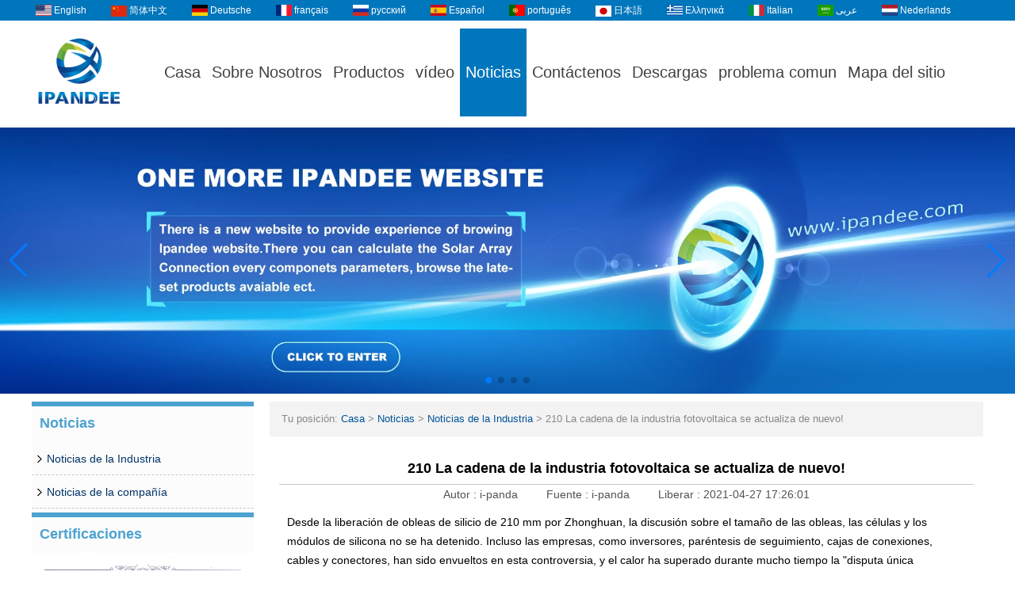

--- FILE ---
content_type: text/html; charset=utf-8
request_url: https://www.solarcontroller-inverter.com/es/news/210-Photovoltaic-industry-chain-is-upgraded-again.html
body_size: 15969
content:
<!DOCTYPE html>
<html lang="es">

<head>
    <meta charset="utf-8">
    <!-- SEO BEGIN -->
    <title>Ipandee, controlador solar MPPT, controlador solar, fabricantes de inversores, controlador fotovoltaico</title>
    <meta name="keywords" content="China Controlador solar MPPT, Controlador solar MPPT, Fabricante de inversores, Controlador solar fuera de la red, Inversor, Proveedor de controladores de carga solar MPPT, Controlador de carga solar - Fábrica de inversores" />
    <meta name="description" content="I-Panda es un fabricante profesional de China, que se especializa en controlador de carga solar MPPT, fuera de la red del inversor y ups. suministro de más de 200 países, los productos de alta calidad y buen servicio, bienvenido!" />
    <link rel="canonical" href="https://www.solarcontroller-inverter.com/es/news/210-Photovoltaic-industry-chain-is-upgraded-again.html">
    <link rel="alternate" hreflang="en" href="https://www.solarcontroller-inverter.com/news/210-Photovoltaic-industry-chain-is-upgraded-again.html">
    <link rel="alternate" hreflang="zh-CN" href="https://www.solarcontroller-inverter.com/cn/news/210-Photovoltaic-industry-chain-is-upgraded-again.html">
    <link rel="alternate" hreflang="de" href="https://www.solarcontroller-inverter.com/de/news/210-Photovoltaic-industry-chain-is-upgraded-again.html">
    <link rel="alternate" hreflang="fr" href="https://www.solarcontroller-inverter.com/fr/news/210-Photovoltaic-industry-chain-is-upgraded-again.html">
    <link rel="alternate" hreflang="ru" href="https://www.solarcontroller-inverter.com/ru/news/210-Photovoltaic-industry-chain-is-upgraded-again.html">
    <link rel="alternate" hreflang="es" href="https://www.solarcontroller-inverter.com/es/news/210-Photovoltaic-industry-chain-is-upgraded-again.html">
    <link rel="alternate" hreflang="pt" href="https://www.solarcontroller-inverter.com/pt/news/210-Photovoltaic-industry-chain-is-upgraded-again.html">
    <link rel="alternate" hreflang="ja" href="https://www.solarcontroller-inverter.com/jp/news/210-Photovoltaic-industry-chain-is-upgraded-again.html">
    <link rel="alternate" hreflang="el" href="https://www.solarcontroller-inverter.com/gr/news/210-Photovoltaic-industry-chain-is-upgraded-again.html">
    <link rel="alternate" hreflang="it" href="https://www.solarcontroller-inverter.com/it/news/210-Photovoltaic-industry-chain-is-upgraded-again.html">
    <link rel="alternate" hreflang="ar" href="https://www.solarcontroller-inverter.com/ae/news/210-Photovoltaic-industry-chain-is-upgraded-again.html">
    <link rel="alternate" hreflang="nl" href="https://www.solarcontroller-inverter.com/nl/news/210-Photovoltaic-industry-chain-is-upgraded-again.html">
    <meta property="og:type" content="website" />
    <meta property="og:title" content="Ipandee, controlador solar MPPT, controlador solar, fabricantes de inversores, controlador fotovoltaico" />
    <meta property="og:site_name" content="China Controlador solar MPPT, Controlador solar MPPT, Fabricante de inversores, Controlador solar fuera de la red, Inversor, Proveedor de controladores de carga solar MPPT, Controlador de carga solar - Fábrica de inversores" />
    <meta property="og:description" content="I-Panda es un fabricante profesional de China, que se especializa en controlador de carga solar MPPT, fuera de la red del inversor y ups. suministro de más de 200 países, los productos de alta calidad y buen servicio, bienvenido!" />
    <meta property="og:url" content="https://www.solarcontroller-inverter.com/es/news/210-Photovoltaic-industry-chain-is-upgraded-again.html" />
    <meta property="og:image" content="https://cdn.cloudbf.com/thumb/pad/500x500_xsize/upfile/166/news/2021042717260183401.jpg.webp" />
    <link rel="shortcut icon" href="/favicon.ico">
    <meta name="author" content="yjzw.net">
    <!-- SEO END -->
    <!--[if IE]>
    <meta http-equiv="X-UA-Compatible" content="IE=edge">
    <![endif]-->
    <meta name="viewport" content="width=device-width, initial-scale=1">
    <link rel="stylesheet" type="text/css" href="/themes/zzx/photovoltaic/static/font/iconfont.css" />
    <link rel="stylesheet" type="text/css" href="/themes/zzx/photovoltaic/static/fonts/iconfont.css" />
    <link rel="stylesheet" type="text/css" href="/themes/zzx/a_public/EFfx/EFfx.css" />
    <link rel="stylesheet" type="text/css" href="/themes/zzx/photovoltaic/static/css/animate.min.css">
    <link rel="stylesheet" type="text/css" href="/themes/zzx/photovoltaic/static/css/yunteam.css?v=1.1.4" />
    <link rel="stylesheet" type="text/css" href="/themes/zzx/photovoltaic/static/css/style.css" />
    <link rel="stylesheet" type="text/css" href="/themes/zzx/photovoltaic/static/css/xiugai.css?v=1.1.1" />
    <!--  -->
    <link rel="stylesheet" href="/themes/zzx/a_public/css/swiper-bundle.min.css" />
    <script src="/themes/zzx/a_public/js/jquery.min.js"></script>
    <script src="/themes/zzx/a_public/layer/layer.js"></script>
    <script src="/themes/zzx/a_public/js/MSClass.js"></script>
    <script src="/themes/zzx/a_public/js/swiper-bundle.min.js"></script>
    <script src="/themes/zzx/a_public/js/yunteam.js" ty pe="text/javascript" charset="utf-8"></script>

    <!--[if lt IE 9]>
    <script src="/themes/zzx/a_public/js/html5shiv.min.js"></script>
    <script src="/themes/zzx/a_public/js/respond.min.js"></script>
    <![endif]-->
    

    
    <link rel="stylesheet" href="/themes/zzx/a_public/css/editable_page.css"><link rel="stylesheet" href="/es/diystylecss/ddddd.xcss">
<script type="application/ld+json">
{
  "@context": "http://schema.org",
  "@type": "Organization",
  "name": "Shenzhen Ipandee New Energy Technology & Science Co., Ltd",
  "url": "https://www.solarcontroller-inverter.com",
  "logo": "https://cdn.cloudbf.com/files/166/img/2023/09/07/202309071637070109925.png"
}
</script></head>

<body class="">
    
    <div id="header">
        <div class="lang_bg">
            <dl class="language">
                                <dd>
                    <a href="https://www.solarcontroller-inverter.com/news/210-Photovoltaic-industry-chain-is-upgraded-again.html" hreflang="English" title="English">
                        <img src="/themes/zzx/a_public/flags/4x3/us.svg" width="20px" height="14px" />
                        <span>English</span>
                    </a>
                </dd>
                                <dd>
                    <a href="https://www.solarcontroller-inverter.com/cn/news/210-Photovoltaic-industry-chain-is-upgraded-again.html" hreflang="简体中文" title="简体中文">
                        <img src="/themes/zzx/a_public/flags/4x3/cn.svg" width="20px" height="14px" />
                        <span>简体中文</span>
                    </a>
                </dd>
                                <dd>
                    <a href="https://www.solarcontroller-inverter.com/de/news/210-Photovoltaic-industry-chain-is-upgraded-again.html" hreflang="Deutsche" title="Deutsche">
                        <img src="/themes/zzx/a_public/flags/4x3/de.svg" width="20px" height="14px" />
                        <span>Deutsche</span>
                    </a>
                </dd>
                                <dd>
                    <a href="https://www.solarcontroller-inverter.com/fr/news/210-Photovoltaic-industry-chain-is-upgraded-again.html" hreflang="français" title="français">
                        <img src="/themes/zzx/a_public/flags/4x3/fr.svg" width="20px" height="14px" />
                        <span>français</span>
                    </a>
                </dd>
                                <dd>
                    <a href="https://www.solarcontroller-inverter.com/ru/news/210-Photovoltaic-industry-chain-is-upgraded-again.html" hreflang="русский" title="русский">
                        <img src="/themes/zzx/a_public/flags/4x3/ru.svg" width="20px" height="14px" />
                        <span>русский</span>
                    </a>
                </dd>
                                <dd>
                    <a href="https://www.solarcontroller-inverter.com/es/news/210-Photovoltaic-industry-chain-is-upgraded-again.html" hreflang="Español" title="Español">
                        <img src="/themes/zzx/a_public/flags/4x3/es.svg" width="20px" height="14px" />
                        <span>Español</span>
                    </a>
                </dd>
                                <dd>
                    <a href="https://www.solarcontroller-inverter.com/pt/news/210-Photovoltaic-industry-chain-is-upgraded-again.html" hreflang="português" title="português">
                        <img src="/themes/zzx/a_public/flags/4x3/pt.svg" width="20px" height="14px" />
                        <span>português</span>
                    </a>
                </dd>
                                <dd>
                    <a href="https://www.solarcontroller-inverter.com/jp/news/210-Photovoltaic-industry-chain-is-upgraded-again.html" hreflang="日本語" title="日本語">
                        <img src="/themes/zzx/a_public/flags/4x3/jp.svg" width="20px" height="14px" />
                        <span>日本語</span>
                    </a>
                </dd>
                                <dd>
                    <a href="https://www.solarcontroller-inverter.com/gr/news/210-Photovoltaic-industry-chain-is-upgraded-again.html" hreflang="Ελληνικά" title="Ελληνικά">
                        <img src="/themes/zzx/a_public/flags/4x3/gr.svg" width="20px" height="14px" />
                        <span>Ελληνικά</span>
                    </a>
                </dd>
                                <dd>
                    <a href="https://www.solarcontroller-inverter.com/it/news/210-Photovoltaic-industry-chain-is-upgraded-again.html" hreflang="Italian" title="Italian">
                        <img src="/themes/zzx/a_public/flags/4x3/it.svg" width="20px" height="14px" />
                        <span>Italian</span>
                    </a>
                </dd>
                                <dd>
                    <a href="https://www.solarcontroller-inverter.com/ae/news/210-Photovoltaic-industry-chain-is-upgraded-again.html" hreflang="عربى" title="عربى">
                        <img src="/themes/zzx/a_public/flags/4x3/ar.svg" width="20px" height="14px" />
                        <span>عربى</span>
                    </a>
                </dd>
                                <dd>
                    <a href="https://www.solarcontroller-inverter.com/nl/news/210-Photovoltaic-industry-chain-is-upgraded-again.html" hreflang="Nederlands" title="Nederlands">
                        <img src="/themes/zzx/a_public/flags/4x3/nl.svg" width="20px" height="14px" />
                        <span>Nederlands</span>
                    </a>
                </dd>
                            </dl>
        </div>
        <div class="clear"></div>
        <div class="top_bg">
            <div class="logo">
                <a href="/es" rel="home" title="Shenzhen Ipandee New Energy Technology & Science Co., Ltd">
                    <img alt="Shenzhen Ipandee New Energy Technology & Science Co., Ltd" src="https://cdn.cloudbf.com/files/166/img/2023/09/07/202309071637070109925.png" style="max-height: 120px;" title="Shenzhen Ipandee New Energy Technology & Science Co., Ltd" alt="Shenzhen Ipandee New Energy Technology & Science Co., Ltd">
                </a>
            </div>
            <ul id="nav">
                                <li class=""><a href="/es/index.html">Casa</a></li>
                                                <li class=""><a href="/es/about-us.html">Sobre Nosotros</a></li>
                                                <li class=""><a href="/es/products.htm">Productos</a></li>
                                                <li class=""><a href="/es/video.htm">vídeo</a></li>
                                                <li class="current"><a href="/es/news.htm">Noticias</a></li>
                                                <li class=""><a href="/es/contact-us.html">Contáctenos</a></li>
                                                <li class=""><a href="/es/download.htm">Descargas</a></li>
                                                <li class=""><a href="/es/FAQs.html">problema comun</a></li>
                                                <li class=""><a href="/sitemap.xml">Mapa del sitio</a></li>
                                            </ul>
        </div>
        <div class="clear"></div>
    </div>
    <div class="clear"></div>


    <div id="banner_scroll">
    <div class="swiper-container banner-container">
        <div class="swiper-wrapper">
                        <div class="swiper-slide">
                <a href="https://ipandee.com"><img src="https://cdn.cloudbf.com/thumb/format/mini_xsize/files/166/img/2024/10/15/3aa58202410150911059238.jpg.webp" width="100%" /></a>
            </div>
                        <div class="swiper-slide">
                <a href="https://www.solarcontroller-inverter.com/cn/products.htm"><img src="https://cdn.cloudbf.com/thumb/format/mini_xsize/files/166/img/2025/06/11/-1905x500_XzJf8Q.jpg.webp" width="100%" /></a>
            </div>
                        <div class="swiper-slide">
                <a href="https://www.solarcontroller-inverter.com/products/Communication-Base-Station-PV-Controller-SolutionCPM816-Combiner-BoxController.html"><img src="https://cdn.cloudbf.com/thumb/format/mini_xsize/files/166/img/2024/10/16/-1905x500_1danYH.jpg.webp" width="100%" /></a>
            </div>
                        <div class="swiper-slide">
                <a href="https://www.solarcontroller-inverter.com/products/EMMPT48-series-MPPT-solar-charge-controller.html"><img src="https://cdn.cloudbf.com/thumb/format/mini_xsize/files/166/img/2024/10/16/EMPPT-1905x500_sRAWib.jpg.webp" width="100%" /></a>
            </div>
                    </div>
        <!-- Add Pagination -->
        <div class="swiper-pagination"></div>
        <!-- Add Arrows -->
<!--         <div class="bun ani" swiper-animate-effect="zoomIn" swiper-animate-duration="0.2s" swiper-animate-delay="0.3s">
            <div class="swiper-button-next"></div>
            <div class="swiper-button-prev"></div>
        </div> -->
            <div class="swiper-button-next"></div>
            <div class="swiper-button-prev"></div>
    </div>

</div>
<script>
var swiper = new Swiper('.banner-container', {
    loop: true,
    autoplay: {
        delay: 6000,
        stopOnLastSlide: false,
        disableOnInteraction: true,
    },
    pagination: {
        el: '.banner-container .swiper-pagination',
        clickable: true,
    },
    // followFinger: false,
    // effect: 'fade',
    speed: 1000,
    navigation: {
        nextEl: '.banner-container .swiper-button-next',
        prevEl: '.banner-container .swiper-button-prev',
    }
});
</script>
    <!---->

    <!---->
    
<link rel="stylesheet" type="text/css" href="/themes/zzx/photovoltaic/static/css/news.css" media="all" />

<div id="container">

<div id="main">
    <div class="sider">
        <dl class="box category">
    <dt>Noticias</dt>
        <dd class="active">
        <a href="/es/news/Industry-News.htm" title="porcelana Noticias de la Industria fabricante">Noticias de la Industria</a>
            </dd>
        <dd class="">
        <a href="/es/news/Company-News.htm" title="porcelana Noticias de la compañía fabricante">Noticias de la compañía</a>
            </dd>
    </dl>

        <!--include left-->
        <script type="text/javascript">
    $('.category dd span').click(function(){
        if($(this).parent().hasClass('select')){
            $(this).parent().removeClass('select')
        }else{
            $(this).parent().toggleClass('open').siblings().removeClass('open');
        }
    })
</script>
<div class="h5"></div>


<div class="website" ><dl class="box cert">
    <dt>Certificaciones</dt>
    <dd>
        <div class="swiper-container add_Certifications6">
            <div class="swiper-wrapper">
                                <div class="swiper-slide">
                                        <a href="http://www.solarcontroller-inverter.com/quality.html"><img src="https://cdn.cloudbf.com/thumb/format/mini_xsize/upfile/166/ad/2021111910021945721.jpg.webp" title="Certificado de patente de diseño de apariencia"></a>
                                    </div>
                                <div class="swiper-slide">
                                        <a href="http://www.solarcontroller-inverter.com/quality.html"><img src="https://cdn.cloudbf.com/thumb/format/mini_xsize/upfile/166/ad/2021111910041698061.jpg.webp" title="Certificado especial del modelo de utilidad"></a>
                                    </div>
                                <div class="swiper-slide">
                                        <a href="http://www.solarcontroller-inverter.com/quality.html"><img src="https://cdn.cloudbf.com/thumb/format/mini_xsize/upfile/166/ad/2021111910055596911.jpg.webp" title="Certificado especial del modelo de utilidad"></a>
                                    </div>
                                <div class="swiper-slide">
                                        <a href="http://www.solarcontroller-inverter.com/quality.html"><img src="https://cdn.cloudbf.com/thumb/format/mini_xsize/upfile/166/ad/2021111910081070191.jpg.webp" title="Certificado especial del modelo de utilidad"></a>
                                    </div>
                                <div class="swiper-slide">
                                        <a href="http://www.solarcontroller-inverter.com/quality.html"><img src="https://cdn.cloudbf.com/thumb/format/mini_xsize/upfile/166/ad/2021111910102222081.jpg.webp" title="Certificado especial del modelo de utilidad"></a>
                                    </div>
                                <div class="swiper-slide">
                                        <a href="http://www.solarcontroller-inverter.com/quality.html"><img src="https://cdn.cloudbf.com/thumb/format/mini_xsize/upfile/166/ad/2021111910183040471.jpg.webp" title="Certificación ISO9001"></a>
                                    </div>
                                <div class="swiper-slide">
                                        <a href="http://www.solarcontroller-inverter.com/quality.html"><img src="https://cdn.cloudbf.com/thumb/format/mini_xsize/files/166/img/2024/10/16/202410161750140143232.jpg.webp" title="Certificación ISO14001"></a>
                                    </div>
                                <div class="swiper-slide">
                                        <a href="http://www.solarcontroller-inverter.com/quality.html"><img src="https://cdn.cloudbf.com/thumb/format/mini_xsize/upfile/166/ad/2018122115273737721.jpg.webp" title="Computer software copyright registration certifica"></a>
                                    </div>
                                <div class="swiper-slide">
                                        <a href="http://www.solarcontroller-inverter.com/quality.html"><img src="https://cdn.cloudbf.com/thumb/format/mini_xsize/upfile/166/ad/2018122115281327381.jpg.webp" title="Computer software copyright registration certifica"></a>
                                    </div>
                                <div class="swiper-slide">
                                        <a href="javascript:void(0);"><img src="https://cdn.cloudbf.com/thumb/format/mini_xsize/files/166/img/2024/10/17/202410171648510196835.jpg.webp" title="Certificado de Enterprise de alta tecnología"></a>
                                    </div>
                                <div class="swiper-slide">
                                        <a href="http://www.solarcontroller-inverter.com/about-us/quality.html"><img src="https://cdn.cloudbf.com/thumb/format/mini_xsize/upfile/166/ad/2018122115224827691.jpg.webp" title="I-Panda inverter TPI2 series ROHS certification"></a>
                                    </div>
                                <div class="swiper-slide">
                                        <a href="http://www.solarcontroller-inverter.com/about-us/quality.html"><img src="https://cdn.cloudbf.com/thumb/format/mini_xsize/upfile/166/ad/2018122115231857681.jpg.webp" title="I-Panda inverter SP series FCC certification"></a>
                                    </div>
                                <div class="swiper-slide">
                                        <a href="http://www.solarcontroller-inverter.com/quality.html"><img src="https://cdn.cloudbf.com/thumb/format/mini_xsize/upfile/166/ad/2018122115215557521.jpg.webp" title="MPPT solar controller CE certification"></a>
                                    </div>
                                <div class="swiper-slide">
                                        <a href="http://www.solarcontroller-inverter.com/about-us/quality.html"><img src="https://cdn.cloudbf.com/thumb/format/mini_xsize/upfile/166/ad/2018122115221307621.jpg.webp" title="Mppt solar controller ROHS certification"></a>
                                    </div>
                                <div class="swiper-slide">
                                        <a href="http://www.solarcontroller-inverter.com/about-us/quality.html"><img src="https://cdn.cloudbf.com/thumb/format/mini_xsize/upfile/166/ad/2018122115241730511.jpg.webp" title="I-Panda inverter SPC series EMC certification"></a>
                                    </div>
                                <div class="swiper-slide">
                                        <a href="http://www.solarcontroller-inverter.com/about-us/quality.html"><img src="https://cdn.cloudbf.com/thumb/format/mini_xsize/upfile/166/ad/2014041611234239421.jpg.webp" title="MPPT solar controller FCC certification"></a>
                                    </div>
                                            </div>
            <div class="swiper-button-next swiper-button-black"></div>
            <div class="swiper-button-prev swiper-button-black"></div>
        </div>
        <!---->
        <script>
            var swiper = new Swiper('.add_Certifications6', {
      spaceBetween: 30,
      centeredSlides: true,
      loop:true,
      autoplay: {
        delay: 4500,
        disableOnInteraction: false,
      },
      navigation: {
        nextEl: '.add_Certifications6 .swiper-button-next',
        prevEl: '.add_Certifications6 .swiper-button-prev',
      },
    });
  </script>
    </dd>
</dl>
</div>
<div class="h5"></div>


<dl class="box subscribe">
    <dt>Suscribir</dt>
    <dd>
        <div class="annotation">Reciba actualizaciones por correo electrónico sobre nuevos productos</div>
        <form>
            <input type="text" class="textbox" name="Email" id="Email" value="Dirección de correo electrónico" def="Dirección de correo electrónico" onfocus="onFocus(this)" onblur="onBlur(this)" />
            <input type="button" class="btn" value="Suscribir" onclick="Subscribe()">
        </form>
    </dd>
</dl>
<div class="h5"></div>


<div class="website" ><dl class="box product">
    <dt></dt>
    <dd id="marqueea689">
                <div class="item">
            <a href="/es/products/MCJ48-Series-MPPT-Solar-charging-controller.html" class="pic" title="porcelana Controlador de carga solar MPPT serie MCJ48 fabricante">
                <img src="https://cdn.cloudbf.com/thumb/format/mini_xsize/files/166/img/2024/11/19/202411191139330151967.jpg.webp" alt="porcelana Controlador de carga solar MPPT serie MCJ48 fabricante" />
            </a>
            <h2>
                <a href="/es/products/MCJ48-Series-MPPT-Solar-charging-controller.html" title="porcelana Controlador de carga solar MPPT serie MCJ48 fabricante">Controlador de carga solar MPPT serie MCJ48</a>
            </h2>
            <div class="clear"></div>
        </div>
                <div class="item">
            <a href="/es/products/Communication-Base-Station-PV-Controller-SolutionCPM816-Combiner-BoxController.html" class="pic" title="porcelana Solución de controlador fotovoltaico de estación base de comunicación (caja combinadora  controlador CPM8/16) fabricante">
                <img src="https://cdn.cloudbf.com/thumb/format/mini_xsize/files/166/img/2024/11/19/202411191124270160050.jpg.webp" alt="porcelana Solución de controlador fotovoltaico de estación base de comunicación (caja combinadora  controlador CPM8/16) fabricante" />
            </a>
            <h2>
                <a href="/es/products/Communication-Base-Station-PV-Controller-SolutionCPM816-Combiner-BoxController.html" title="porcelana Solución de controlador fotovoltaico de estación base de comunicación (caja combinadora  controlador CPM8/16) fabricante">Solución de controlador fotovoltaico de estación base de comunicación (caja combinadora  controlador CPM8/16)</a>
            </h2>
            <div class="clear"></div>
        </div>
                <div class="item">
            <a href="/es/products/EMMPT48-series-MPPT-solar-charge-controller.html" class="pic" title="porcelana Controlador de carga solar MPPT de la serie EMMPT48 fabricante">
                <img src="https://cdn.cloudbf.com/thumb/format/mini_xsize/files/166/img/2024/10/16/202410161011100149579.jpg.webp" alt="porcelana Controlador de carga solar MPPT de la serie EMMPT48 fabricante" />
            </a>
            <h2>
                <a href="/es/products/EMMPT48-series-MPPT-solar-charge-controller.html" title="porcelana Controlador de carga solar MPPT de la serie EMMPT48 fabricante">Controlador de carga solar MPPT de la serie EMMPT48</a>
            </h2>
            <div class="clear"></div>
        </div>
                <div class="item">
            <a href="/es/products/Base-Station-Solar-Storage-Integrated-System-Solution.html" class="pic" title="porcelana Sistema eléctrico todo junto de la estación base de las telecomunicaciones híbrido interior/al aire libre fabricante">
                <img src="https://cdn.cloudbf.com/thumb/format/mini_xsize/files/166/img/2026/01/23/202601231108360127149.jpg.webp" alt="porcelana Sistema eléctrico todo junto de la estación base de las telecomunicaciones híbrido interior/al aire libre fabricante" />
            </a>
            <h2>
                <a href="/es/products/Base-Station-Solar-Storage-Integrated-System-Solution.html" title="porcelana Sistema eléctrico todo junto de la estación base de las telecomunicaciones híbrido interior/al aire libre fabricante">Sistema eléctrico todo junto de la estación base de las telecomunicaciones híbrido interior/al aire libre</a>
            </h2>
            <div class="clear"></div>
        </div>
                <div class="item">
            <a href="/es/products/48V-3000W-Base-Station-DC-Energy-Storage-Bidirectional-DCDC-Module.html" class="pic" title="porcelana Módulo bidireccional DCDC del almacenamiento de energía de DC de la estación base de 48V 3000W fabricante">
                <img src="https://cdn.cloudbf.com/thumb/format/mini_xsize/files/166/img/2026/01/23/202601231412320199681.jpg.webp" alt="porcelana Módulo bidireccional DCDC del almacenamiento de energía de DC de la estación base de 48V 3000W fabricante" />
            </a>
            <h2>
                <a href="/es/products/48V-3000W-Base-Station-DC-Energy-Storage-Bidirectional-DCDC-Module.html" title="porcelana Módulo bidireccional DCDC del almacenamiento de energía de DC de la estación base de 48V 3000W fabricante">Módulo bidireccional DCDC del almacenamiento de energía de DC de la estación base de 48V 3000W</a>
            </h2>
            <div class="clear"></div>
        </div>
                <div class="item">
            <a href="/es/products/Solar-Base-Station-48V-50A-3000W-MPPT-Module.html" class="pic" title="porcelana Estación base solar 48V 50A 3000W Módulo MPPT fabricante">
                <img src="https://cdn.cloudbf.com/thumb/format/mini_xsize/files/166/img/2026/01/23/202601231440440190150.jpg.webp" alt="porcelana Estación base solar 48V 50A 3000W Módulo MPPT fabricante" />
            </a>
            <h2>
                <a href="/es/products/Solar-Base-Station-48V-50A-3000W-MPPT-Module.html" title="porcelana Estación base solar 48V 50A 3000W Módulo MPPT fabricante">Estación base solar 48V 50A 3000W Módulo MPPT</a>
            </h2>
            <div class="clear"></div>
        </div>
                <div class="item">
            <a href="/es/products/Embedded-Telecom-Base-Station-Power-Supply-System.html" class="pic" title="porcelana Sistema de suministro de energía de estación base de telecomunicaciones integrado fabricante">
                <img src="https://cdn.cloudbf.com/thumb/format/mini_xsize/files/166/img/2026/01/23/202601231452400160514.jpg.webp" alt="porcelana Sistema de suministro de energía de estación base de telecomunicaciones integrado fabricante" />
            </a>
            <h2>
                <a href="/es/products/Embedded-Telecom-Base-Station-Power-Supply-System.html" title="porcelana Sistema de suministro de energía de estación base de telecomunicaciones integrado fabricante">Sistema de suministro de energía de estación base de telecomunicaciones integrado</a>
            </h2>
            <div class="clear"></div>
        </div>
                <div class="item">
            <a href="/es/products/MPPT-solar-charge-controller.html" class="pic" title="porcelana Controlador de carga solar MPPT fabricante">
                <img src="https://cdn.cloudbf.com/thumb/format/mini_xsize/files/166/img/2024/10/16/202410161503550140380.jpg.webp" alt="porcelana Controlador de carga solar MPPT fabricante" />
            </a>
            <h2>
                <a href="/es/products/MPPT-solar-charge-controller.html" title="porcelana Controlador de carga solar MPPT fabricante">Controlador de carga solar MPPT</a>
            </h2>
            <div class="clear"></div>
        </div>
            </dd>
</dl>
<script type="text/javascript">
new Marquee("marqueea689", "top", 1, 266, 552, 50, 5000)
</script>
<div class="h5"></div>
</div>


<div class=" wow fadeInUp website" ><dl class="box contactus">
    <dt>Contáctenos</dt>
    <dd>
                Tel: 86-755-23091101&86-755-23091100  <br/>Fax:  86-755-23091102   <br/>Información: info@ipandee.com<br/>dirección: Piso 2, edificio A2, LiLang Software Park, No. 31, Bulan Road, calle Nanwan, distrito de Longgang, Shenzhen   <br/>Código postal de China: 518000                <div class="online">
                        <a href="skype:randy-wipanda" target="_blank" class="SKYPE" title="Randy"></a>
                                    <a href="skype:cn1501171966" target="_blank" class="SKYPE" title="Trancy"></a>
                                    <a href="https://wpa.qq.com/msgrd?v=3&uin=2355514763&site=qq&menu=yes" target="_blank" class="qq" title="曾文辉"></a>
                                    <a href="skype:grace-ipanda" target="_blank" class="SKYPE" title="Grace"></a>
                                    <a href="skype:shareone-wipanda" target="_blank" class="SKYPE" title="Shareone"></a>
                                    <a href="skype:wipanda.Domino" target="_blank" class="SKYPE" title="Zoe"></a>
                                    <a href="skype:jessica-ipanda" target="_blank" class="SKYPE" title="Jessica"></a>
                                    <a href="https://wpa.qq.com/msgrd?v=3&uin=2355514764&site=qq&menu=yes" target="_blank" class="qq" title="黄伟喜"></a>
                                    <div class="clear"></div>
        </div>
        <a href="/es/contact-us.html" class="btn">Contacta ahora</a>
    </dd>
</dl>
</div>
<div class="h5"></div>

<dl class="box shares"><dt>Síganos</dt>
    <dd>
        <div class="share">
                            <a href="https://youtu.be/" target="_blank" rel="nofollow" class="youtube" title="Youtube"></a>
                            <a href="https://www.pinterest.com/" target="_blank" rel="nofollow" class="pinterest" title="Pinterest"></a>
                            <a href="http://www.linkedin.com/" target="_blank" rel="nofollow" class="linkedin" title="LinkedIn"></a>
                            <a href="http://www.twitter.com/" target="_blank" rel="nofollow" class="twitter" title="Gorjeo"></a>
                            <a href="https://www.facebook.com/" target="_blank" rel="nofollow" class="facebook" title="Facebook"></a>
                        <div class="clear"></div>
        </div>
    </dd>
</dl>
<div class="h5"></div>


<div class="website" ><dl class="box latest"><dt></dt>
    <dd id="marquee690">
        <ul>
                        <li>
                <h4><a href="/es/news/Why-is-the-inverter-starting-voltage-higher-than-the-minimum-voltage.html" title="porcelana ¿Por qué el voltaje de arranque del inversor es más alto que el voltaje mínimo? fabricante">¿Por qué el voltaje de arranque del inversor es más alto que el voltaje mínimo?</a></h4>
                <div class="text">En el inversor conectado a la red fotovoltaica, un parámetro es extraño, es decir, el voltaje de inicio de entrada del inversor. Este voltaje es apr...</div>
            </li>
                        <li>
                <h4><a href="/es/news/How-to-solve-the-AC-inverter-overvoltage-problem.html" title="porcelana ¿Cómo resolver el problema de sobretensión del inversor de CA? fabricante">¿Cómo resolver el problema de sobretensión del inversor de CA?</a></h4>
                <div class="text">AhoraFotovoltaicaLa generación de energía en la red se está volviendo cada vez más popular, y los hogares de la gente común pueden ver las planta...</div>
            </li>
                        <li>
                <h4><a href="/es/news/Europe-s-first-waste-photovoltaic-panel-recycling-plant.html" title="porcelana La primera planta de reciclaje de paneles fotovoltaicos de residuos en Europa. fabricante">La primera planta de reciclaje de paneles fotovoltaicos de residuos en Europa.</a></h4>
                <div class="text">Los paneles solares tienen una vida útil de 20 a 30 años. ¡Junto con la producción en masa de la industria global de fabricación de energía sola...</div>
            </li>
                        <li>
                <h4><a href="/es/news/What-is-the-difference-between-MPPT-function-and-solar-inverter-without-MPPT-function.html" title="porcelana ¿Cuál es la diferencia entre la función MPPT y el inversor solar sin la función MPPT? fabricante">¿Cuál es la diferencia entre la función MPPT y el inversor solar sin la función MPPT?</a></h4>
                <div class="text">El controlador MPPT utiliza la tecnología de seguimiento del punto de máxima potencia para extraer la máxima potencia de la matriz solar para carga...</div>
            </li>
                        <li>
                <h4><a href="/es/news/pure-sine-wave-inverter-knowledge.html" title="porcelana La diferencia entre una onda sinusoidal mejorada y un inversor de onda sinusoidal pura fabricante">La diferencia entre una onda sinusoidal mejorada y un inversor de onda sinusoidal pura</a></h4>
                <div class="text">Este artículo describe la diferencia entre una onda sinusoidal mejorada y un inversor de onda sinusoidal pura. ModifiedSine Pure Wave: los inversores...</div>
            </li>
                        <li>
                <h4><a href="/es/news/14081522000544.html" title="porcelana Las diez empresas de inversores fotovoltaicos más importantes del mundo. fabricante">Las diez empresas de inversores fotovoltaicos más importantes del mundo.</a></h4>
                <div class="text">El inversor también se denomina regulador de potencia. Según el uso del inversor en el sistema de generación de energía fotovoltaica, se puede div...</div>
            </li>
                        <li>
                <h4><a href="/es/news/Why-should-the-inverter-stop-working-when-the-grid-is-out-of-power.html" title="porcelana ¿Por qué debería dejar de funcionar el inversor cuando la red no tiene energía? fabricante">¿Por qué debería dejar de funcionar el inversor cuando la red no tiene energía?</a></h4>
                <div class="text">Algunas personas instalan un sistema fotovoltaico, tendrán una mentalidad de &quot;incluso si se corta la red eléctrica, si hay sol, y sus hogares pueden...</div>
            </li>
                        <li>
                <h4><a href="/es/news/Scientists-have-discovered-that-sand-can-make-solar-cell-silicon-materials.html" title="porcelana Los científicos han descubierto que la arena puede producir materiales de silicio de células solares fabricante">Los científicos han descubierto que la arena puede producir materiales de silicio de células solares</a></h4>
                <div class="text">Según un informe de la Agencia de Noticias Kyodo el 6 de noviembre, los profesores visitantes de la Universidad de Tokio, Sugawara y otros, abrieron ...</div>
            </li>
                        <li>
                <h4><a href="/es/news/Domestic-energy-storage-market-competition-pattern.html" title="porcelana Patrón de competencia del mercado de almacenamiento de energía doméstica fabricante">Patrón de competencia del mercado de almacenamiento de energía doméstica</a></h4>
                <div class="text">El almacenamiento de energía como un nuevo mercado para muchos fabricantes de baterías en China yInversorLos proveedores brindan la oportunidad de e...</div>
            </li>
                        <li>
                <h4><a href="/es/news/How-to-build-a-photovoltaic-power-station.html" title="porcelana Cómo construir una central fotovoltaica fabricante">Cómo construir una central fotovoltaica</a></h4>
                <div class="text">1. ¿Qué tipo de techo es adecuado para la instalación de plantas de energía fotovoltaica? Los más adecuados para la instalación de techos fotovo...</div>
            </li>
                    </ul>
    </dd>
</dl>
<script type="text/javascript">
new Marquee("marquee690", "top", 1, 277, 352, 50, 5000)
</script>
</div>
<div class="h5"></div>


<script>
    
        window.Subscribe = function () {
            var email = $("#Email").val();
            var t  = /^(\w-*\.*)+@(\w-?)+(\.\w{2,})+$/;;
            if(!(t.test(email))){
                layer.msg('¡Por favor, introduzca su dirección de correo electrónico!', {icon: 5,  anim: 6});
                return false;
            }
            if (email == 'E-mail Address' || email == ''){
                layer.msg('¡Por favor, introduzca su dirección de correo electrónico!', {icon: 5,  anim: 6});
                return false;
            }else{
                layer.load();

                $.ajax({
                    url:"/es/emailsave.html",
                    dataType:"json",
                    async:true,
                    data:{email:email},
                    type:"POST",
                    success:function(res){
                        layer.closeAll('loading');
                        if (res.code !== 200){
                            layer.msg(res.msg, {icon: 5,  anim: 6});
                        }else{
                            layer.msg(res.msg, {icon:6,time:1000}, function(){
                                location.reload(); 
                            });
                        }
                    },fail:function(err){
                        layer.closeAll('loading');
                    }
                });
            }
        }


</script>
        <!--include left end-->
    </div>
    <div class="sBody">
        <div class="position">
    Tu posición:        <a href="/es">Casa</a>
                &gt;
                <a href="/es/news.htm">Noticias</a>
                &gt;
                <a href="/es/news/Industry-News.htm">Noticias de la Industria</a>
                &gt; <span>210 La cadena de la industria fotovoltaica se actualiza de nuevo!</span>
</div>
        <div class="article">
<!--            <h3 class="title">210 La cadena de la industria fotovoltaica se actualiza de nuevo!</h3>-->
            <div class="content">
                <h1 class="news_title">210 La cadena de la industria fotovoltaica se actualiza de nuevo!</h1>
                <div class="newslist">
                    <span> <label>Autor : </label>i-panda</span>
                    <span> <label>Fuente : </label>i-panda</span>
                    <span> <label>Liberar : </label>2021-04-27 17:26:01</span>
                </div>
                <div class="news_text" id="Description">
                    <span style="color: rgb(0, 0, 0); font-family: " sans="" serif",="" tahoma,="" verdana,="" helvetica;="" font-style:="" normal;="" font-variant-ligatures:="" font-variant-caps:="" font-weight:="" 400;="" letter-spacing:="" orphans:="" 2;="" text-align:="" start;="" text-indent:="" 0px;="" text-transform:="" none;="" white-space:="" widows:="" word-spacing:="" -webkit-text-stroke-width:="" text-decoration-style:="" initial;="" text-decoration-color:="" font-size:="" 16px;"="">Desde la liberación de obleas de silicio de 210 mm por Zhonghuan, la discusión sobre el tamaño de las obleas, las células y los módulos de silicona no se ha detenido. Incluso las empresas, como inversores, paréntesis de seguimiento, cajas de conexiones, cables y conectores, han sido envueltos en esta controversia, y el calor ha superado durante mucho tiempo la "disputa única policristalina" del año.</span><br style="color: rgb(0, 0, 0); font-family: " sans="" serif",="" tahoma,="" verdana,="" helvetica;="" font-size:="" 12px;="" font-style:="" normal;="" font-variant-ligatures:="" font-variant-caps:="" font-weight:="" 400;="" letter-spacing:="" orphans:="" 2;="" text-align:="" start;="" text-indent:="" 0px;="" text-transform:="" none;="" white-space:="" widows:="" word-spacing:="" -webkit-text-stroke-width:="" text-decoration-style:="" initial;="" text-decoration-color:="" initial;"="">
<br style="color: rgb(0, 0, 0); font-family: " sans="" serif",="" tahoma,="" verdana,="" helvetica;="" font-size:="" 12px;="" font-style:="" normal;="" font-variant-ligatures:="" font-variant-caps:="" font-weight:="" 400;="" letter-spacing:="" orphans:="" 2;="" text-align:="" start;="" text-indent:="" 0px;="" text-transform:="" none;="" white-space:="" widows:="" word-spacing:="" -webkit-text-stroke-width:="" text-decoration-style:="" initial;="" text-decoration-color:="" initial;"="">
<span style="color: rgb(0, 0, 0); font-family: " sans="" serif",="" tahoma,="" verdana,="" helvetica;="" font-style:="" normal;="" font-variant-ligatures:="" font-variant-caps:="" font-weight:="" 400;="" letter-spacing:="" orphans:="" 2;="" text-align:="" start;="" text-indent:="" 0px;="" text-transform:="" none;="" white-space:="" widows:="" word-spacing:="" -webkit-text-stroke-width:="" text-decoration-style:="" initial;="" text-decoration-color:="" font-size:="" 16px;"="">De acuerdo con las observaciones del equipo de red fotovoltaica, a medida que las grandes compañías de inversión de energía enumeran "Módulos de alta potencia" en el proceso de licitación, la industria fotovoltaica se ha vuelto cada vez más reconocido por los módulos de potencia ultra de alta potencia. Algunos fabricantes generalmente eligen ser compatibles con 210 cuando se construye la nueva capacidad. El tamaño garantiza que el equipo de producción pueda adaptarse a la demanda del mercado en mucho tiempo. Pero es innegable que la impresión de muchas personas de 210 componentes todavía está en el nivel de "gran tamaño y alto poder", y realmente no entienden la esencia de 210 productos.</span><br style="color: rgb(0, 0, 0); font-family: " sans="" serif",="" tahoma,="" verdana,="" helvetica;="" font-size:="" 12px;="" font-style:="" normal;="" font-variant-ligatures:="" font-variant-caps:="" font-weight:="" 400;="" letter-spacing:="" orphans:="" 2;="" text-align:="" start;="" text-indent:="" 0px;="" text-transform:="" none;="" white-space:="" widows:="" word-spacing:="" -webkit-text-stroke-width:="" text-decoration-style:="" initial;="" text-decoration-color:="" initial;"="">
<br style="color: rgb(0, 0, 0); font-family: " sans="" serif",="" tahoma,="" verdana,="" helvetica;="" font-size:="" 12px;="" font-style:="" normal;="" font-variant-ligatures:="" font-variant-caps:="" font-weight:="" 400;="" letter-spacing:="" orphans:="" 2;="" text-align:="" start;="" text-indent:="" 0px;="" text-transform:="" none;="" white-space:="" widows:="" word-spacing:="" -webkit-text-stroke-width:="" text-decoration-style:="" initial;="" text-decoration-color:="" initial;"="">
<span style="color: rgb(0, 0, 0); font-family: " sans="" serif",="" tahoma,="" verdana,="" helvetica;="" font-style:="" normal;="" font-variant-ligatures:="" font-variant-caps:="" font-weight:="" 400;="" letter-spacing:="" orphans:="" 2;="" text-align:="" start;="" text-indent:="" 0px;="" text-transform:="" none;="" white-space:="" widows:="" word-spacing:="" -webkit-text-stroke-width:="" text-decoration-style:="" initial;="" text-decoration-color:="" font-size:="" 16px;"="">Como dijo Shen Haoping, vicepresidente y gerente general de Zhonghuan, la producción en masa de 210 obleas de silicona significa el lanzamiento oficial de una nueva plataforma de pista abierta, inclusiva y orientada al futuro, incluidas obleas de silicio, baterías, módulos, vidrios, inversores , etc., incluidos todos los productos, su proceso tecnológico de innovación y desarrollo solo se acelerará, no disminuirá la velocidad.</span><br style="color: rgb(0, 0, 0); font-family: " sans="" serif",="" tahoma,="" verdana,="" helvetica;="" font-size:="" 12px;="" font-style:="" normal;="" font-variant-ligatures:="" font-variant-caps:="" font-weight:="" 400;="" letter-spacing:="" orphans:="" 2;="" text-align:="" start;="" text-indent:="" 0px;="" text-transform:="" none;="" white-space:="" widows:="" word-spacing:="" -webkit-text-stroke-width:="" text-decoration-style:="" initial;="" text-decoration-color:="" initial;"="">
<br style="color: rgb(0, 0, 0); font-family: " sans="" serif",="" tahoma,="" verdana,="" helvetica;="" font-size:="" 12px;="" font-style:="" normal;="" font-variant-ligatures:="" font-variant-caps:="" font-weight:="" 400;="" letter-spacing:="" orphans:="" 2;="" text-align:="" start;="" text-indent:="" 0px;="" text-transform:="" none;="" white-space:="" widows:="" word-spacing:="" -webkit-text-stroke-width:="" text-decoration-style:="" initial;="" text-decoration-color:="" initial;"="">
<span style="color: rgb(0, 0, 0); font-family: " sans="" serif",="" tahoma,="" verdana,="" helvetica;="" font-style:="" normal;="" font-variant-ligatures:="" font-variant-caps:="" font-weight:="" 400;="" letter-spacing:="" orphans:="" 2;="" text-align:="" start;="" text-indent:="" 0px;="" text-transform:="" none;="" white-space:="" widows:="" word-spacing:="" -webkit-text-stroke-width:="" text-decoration-style:="" initial;="" text-decoration-color:="" font-size:="" 16px;"="">De hecho, los proveedores de 210 mm de obleas de silicio ya no se limitan a Zhonghuan. La alianza ecológica de la innovación abierta fotovoltaica de 600W + incluye baterías, módulos, inversores, paréntesis, cables, accesorios, vidrio, institutos de diseño, EPC, pruebas y certificación, etc. El enlace, ya sea el modelo de producto o el contenido de servicio, puede satisfacer las diversas necesidades de diferentes mercados fotovoltaicos, y ha sido altamente reconocido por el mercado de aplicaciones descendentes.</span><br style="color: rgb(0, 0, 0); font-family: " sans="" serif",="" tahoma,="" verdana,="" helvetica;="" font-size:="" 12px;="" font-style:="" normal;="" font-variant-ligatures:="" font-variant-caps:="" font-weight:="" 400;="" letter-spacing:="" orphans:="" 2;="" text-align:="" start;="" text-indent:="" 0px;="" text-transform:="" none;="" white-space:="" widows:="" word-spacing:="" -webkit-text-stroke-width:="" text-decoration-style:="" initial;="" text-decoration-color:="" initial;"="">
<br style="color: rgb(0, 0, 0); font-family: " sans="" serif",="" tahoma,="" verdana,="" helvetica;="" font-size:="" 12px;="" font-style:="" normal;="" font-variant-ligatures:="" font-variant-caps:="" font-weight:="" 400;="" letter-spacing:="" orphans:="" 2;="" text-align:="" start;="" text-indent:="" 0px;="" text-transform:="" none;="" white-space:="" widows:="" word-spacing:="" -webkit-text-stroke-width:="" text-decoration-style:="" initial;="" text-decoration-color:="" initial;"="">
<span style="color: rgb(0, 0, 0); font-family: " sans="" serif",="" tahoma,="" verdana,="" helvetica;="" font-style:="" normal;="" font-variant-ligatures:="" font-variant-caps:="" letter-spacing:="" orphans:="" 2;="" text-align:="" start;="" text-indent:="" 0px;="" text-transform:="" none;="" white-space:="" widows:="" word-spacing:="" -webkit-text-stroke-width:="" text-decoration-style:="" initial;="" text-decoration-color:="" font-size:="" 18px;="" font-weight:="" bold;"="">WAFERS: ¿Quién dijo que los tamaños grandes no pueden ser adelgazados?</span><br style="color: rgb(0, 0, 0); font-family: " sans="" serif",="" tahoma,="" verdana,="" helvetica;="" font-size:="" 12px;="" font-style:="" normal;="" font-variant-ligatures:="" font-variant-caps:="" font-weight:="" 400;="" letter-spacing:="" orphans:="" 2;="" text-align:="" start;="" text-indent:="" 0px;="" text-transform:="" none;="" white-space:="" widows:="" word-spacing:="" -webkit-text-stroke-width:="" text-decoration-style:="" initial;="" text-decoration-color:="" initial;"="">
<br style="color: rgb(0, 0, 0); font-family: " sans="" serif",="" tahoma,="" verdana,="" helvetica;="" font-size:="" 12px;="" font-style:="" normal;="" font-variant-ligatures:="" font-variant-caps:="" font-weight:="" 400;="" letter-spacing:="" orphans:="" 2;="" text-align:="" start;="" text-indent:="" 0px;="" text-transform:="" none;="" white-space:="" widows:="" word-spacing:="" -webkit-text-stroke-width:="" text-decoration-style:="" initial;="" text-decoration-color:="" initial;"="">
<span style="color: rgb(0, 0, 0); font-family: " sans="" serif",="" tahoma,="" verdana,="" helvetica;="" font-style:="" normal;="" font-variant-ligatures:="" font-variant-caps:="" font-weight:="" 400;="" letter-spacing:="" orphans:="" 2;="" text-align:="" start;="" text-indent:="" 0px;="" text-transform:="" none;="" white-space:="" widows:="" word-spacing:="" -webkit-text-stroke-width:="" text-decoration-style:="" initial;="" text-decoration-color:="" font-size:="" 16px;"="">De acuerdo con los datos liberados previamente por Zhonghuan, la oblea de silicio G12 tiene una longitud lateral de 210 mm y un área de chip único de 44096 mm², que se puede decir que es un gran avance a través de la era. Al mismo tiempo, Zhonghuan también rompió la maldición de "Wafers de silicio grande no se puede rebanar", y proporcionó una variedad de espesores, como 160-175 micrones para que los clientes elijan en la cita pública.</span><br style="color: rgb(0, 0, 0); font-family: " sans="" serif",="" tahoma,="" verdana,="" helvetica;="" font-size:="" 12px;="" font-style:="" normal;="" font-variant-ligatures:="" font-variant-caps:="" font-weight:="" 400;="" letter-spacing:="" orphans:="" 2;="" text-align:="" start;="" text-indent:="" 0px;="" text-transform:="" none;="" white-space:="" widows:="" word-spacing:="" -webkit-text-stroke-width:="" text-decoration-style:="" initial;="" text-decoration-color:="" initial;"="">
<br style="color: rgb(0, 0, 0); font-family: " sans="" serif",="" tahoma,="" verdana,="" helvetica;="" font-size:="" 12px;="" font-style:="" normal;="" font-variant-ligatures:="" font-variant-caps:="" font-weight:="" 400;="" letter-spacing:="" orphans:="" 2;="" text-align:="" start;="" text-indent:="" 0px;="" text-transform:="" none;="" white-space:="" widows:="" word-spacing:="" -webkit-text-stroke-width:="" text-decoration-style:="" initial;="" text-decoration-color:="" initial;"="">
<span style="color: rgb(0, 0, 0); font-family: " sans="" serif",="" tahoma,="" verdana,="" helvetica;="" font-style:="" normal;="" font-variant-ligatures:="" font-variant-caps:="" font-weight:="" 400;="" letter-spacing:="" orphans:="" 2;="" text-align:="" start;="" text-indent:="" 0px;="" text-transform:="" none;="" white-space:="" widows:="" word-spacing:="" -webkit-text-stroke-width:="" text-decoration-style:="" initial;="" text-decoration-color:="" font-size:="" 16px;"="">Gao Peng, gerente de productos del Interior Mongolia Zhonghuan GCL Photovoltaic Materials Co., Ltd., dijo que a fines de 2021, la capacidad de producción de lingot de silicio de Zhonghuan será de aproximadamente 85 gw, de los cuales se pueden usar 55GW para producir 210 productos; La capacidad de producción de obleas de silicio será de aproximadamente 72GW, de las cuales se pueden usar 50-60% para producir 210 obleas de silicona. Además de la capacidad de producción recién construida de Zhonghuan ubicada en Yinchuan, Ningxia, se estima que a fines de 2022, la capacidad de producción de obleas de silicio de Zhonghuan superará los 120GW, de los cuales más de 100 GW puede producir 210 obleas de silicona, proporcionando suficiente protección para La cadena industrial.</span><br style="color: rgb(0, 0, 0); font-family: " sans="" serif",="" tahoma,="" verdana,="" helvetica;="" font-size:="" 12px;="" font-style:="" normal;="" font-variant-ligatures:="" font-variant-caps:="" font-weight:="" 400;="" letter-spacing:="" orphans:="" 2;="" text-align:="" start;="" text-indent:="" 0px;="" text-transform:="" none;="" white-space:="" widows:="" word-spacing:="" -webkit-text-stroke-width:="" text-decoration-style:="" initial;="" text-decoration-color:="" initial;"="">
<br style="color: rgb(0, 0, 0); font-family: " sans="" serif",="" tahoma,="" verdana,="" helvetica;="" font-size:="" 12px;="" font-style:="" normal;="" font-variant-ligatures:="" font-variant-caps:="" font-weight:="" 400;="" letter-spacing:="" orphans:="" 2;="" text-align:="" start;="" text-indent:="" 0px;="" text-transform:="" none;="" white-space:="" widows:="" word-spacing:="" -webkit-text-stroke-width:="" text-decoration-style:="" initial;="" text-decoration-color:="" initial;"="">
<span style="color: rgb(0, 0, 0); font-family: " sans="" serif",="" tahoma,="" verdana,="" helvetica;="" font-style:="" normal;="" font-variant-ligatures:="" font-variant-caps:="" letter-spacing:="" orphans:="" 2;="" text-align:="" start;="" text-indent:="" 0px;="" text-transform:="" none;="" white-space:="" widows:="" word-spacing:="" -webkit-text-stroke-width:="" text-decoration-style:="" initial;="" text-decoration-color:="" font-size:="" 18px;="" font-weight:="" bold;"="">Batería: mejora constante en eficiencia y rendimiento.</span><br style="color: rgb(0, 0, 0); font-family: " sans="" serif",="" tahoma,="" verdana,="" helvetica;="" font-size:="" 12px;="" font-style:="" normal;="" font-variant-ligatures:="" font-variant-caps:="" font-weight:="" 400;="" letter-spacing:="" orphans:="" 2;="" text-align:="" start;="" text-indent:="" 0px;="" text-transform:="" none;="" white-space:="" widows:="" word-spacing:="" -webkit-text-stroke-width:="" text-decoration-style:="" initial;="" text-decoration-color:="" initial;"="">
<br style="color: rgb(0, 0, 0); font-family: " sans="" serif",="" tahoma,="" verdana,="" helvetica;="" font-size:="" 12px;="" font-style:="" normal;="" font-variant-ligatures:="" font-variant-caps:="" font-weight:="" 400;="" letter-spacing:="" orphans:="" 2;="" text-align:="" start;="" text-indent:="" 0px;="" text-transform:="" none;="" white-space:="" widows:="" word-spacing:="" -webkit-text-stroke-width:="" text-decoration-style:="" initial;="" text-decoration-color:="" initial;"="">
<span style="color: rgb(0, 0, 0); font-family: " sans="" serif",="" tahoma,="" verdana,="" helvetica;="" font-style:="" normal;="" font-variant-ligatures:="" font-variant-caps:="" font-weight:="" 400;="" letter-spacing:="" orphans:="" 2;="" text-align:="" start;="" text-indent:="" 0px;="" text-transform:="" none;="" white-space:="" widows:="" word-spacing:="" -webkit-text-stroke-width:="" text-decoration-style:="" initial;="" text-decoration-color:="" font-size:="" 16px;"="">Bajo la tendencia de adelgazamiento continuo de obleas de silicio, ¿pueden las compañías de batería mantener su rendimiento? Una serie de líderes de la compañía de baterías dieron una respuesta positiva. El Dr. Zhang Lin, ministro de Tecnología de Tongwei Solar, reveló que a fines de este año, la capacidad de producción de soporte de 210 células alcanzará 35GW, que es más de la mitad de la capacidad de producción total, principalmente ubicada en Meishan y Jintang. Enfatizó que para las células fotovoltaicas con un tamaño de 158.75 y superior, la diferencia de calidad causada por el tamaño es pequeña, y a medida que el proceso madura y el nivel técnico continúa mejorando, la eficiencia celular y el rendimiento de la producción pueden alcanzar el mismo nivel que el Tamaño convencional.</span><br style="color: rgb(0, 0, 0); font-family: " sans="" serif",="" tahoma,="" verdana,="" helvetica;="" font-size:="" 12px;="" font-style:="" normal;="" font-variant-ligatures:="" font-variant-caps:="" font-weight:="" 400;="" letter-spacing:="" orphans:="" 2;="" text-align:="" start;="" text-indent:="" 0px;="" text-transform:="" none;="" white-space:="" widows:="" word-spacing:="" -webkit-text-stroke-width:="" text-decoration-style:="" initial;="" text-decoration-color:="" initial;"="">
<br style="color: rgb(0, 0, 0); font-family: " sans="" serif",="" tahoma,="" verdana,="" helvetica;="" font-size:="" 12px;="" font-style:="" normal;="" font-variant-ligatures:="" font-variant-caps:="" font-weight:="" 400;="" letter-spacing:="" orphans:="" 2;="" text-align:="" start;="" text-indent:="" 0px;="" text-transform:="" none;="" white-space:="" widows:="" word-spacing:="" -webkit-text-stroke-width:="" text-decoration-style:="" initial;="" text-decoration-color:="" initial;"="">
<span style="color: rgb(0, 0, 0); font-family: " sans="" serif",="" tahoma,="" verdana,="" helvetica;="" font-style:="" normal;="" font-variant-ligatures:="" font-variant-caps:="" font-weight:="" 400;="" letter-spacing:="" orphans:="" 2;="" text-align:="" start;="" text-indent:="" 0px;="" text-transform:="" none;="" white-space:="" widows:="" word-spacing:="" -webkit-text-stroke-width:="" text-decoration-style:="" initial;="" text-decoration-color:="" font-size:="" 18px;"="">Componentes: Big Silicon Wafer ≠ Componentes grandes, sin riesgo de puntos calientes
</span><br style="color: rgb(0, 0, 0); font-family: " sans="" serif",="" tahoma,="" verdana,="" helvetica;="" font-size:="" 12px;="" font-style:="" normal;="" font-variant-ligatures:="" font-variant-caps:="" font-weight:="" 400;="" letter-spacing:="" orphans:="" 2;="" text-align:="" start;="" text-indent:="" 0px;="" text-transform:="" none;="" white-space:="" widows:="" word-spacing:="" -webkit-text-stroke-width:="" text-decoration-style:="" initial;="" text-decoration-color:="" initial;"="">
<br style="color: rgb(0, 0, 0); font-family: " sans="" serif",="" tahoma,="" verdana,="" helvetica;="" font-size:="" 12px;="" font-style:="" normal;="" font-variant-ligatures:="" font-variant-caps:="" font-weight:="" 400;="" letter-spacing:="" orphans:="" 2;="" text-align:="" start;="" text-indent:="" 0px;="" text-transform:="" none;="" white-space:="" widows:="" word-spacing:="" -webkit-text-stroke-width:="" text-decoration-style:="" initial;="" text-decoration-color:="" initial;"="">
<span style="color: rgb(0, 0, 0); font-family: " sans="" serif",="" tahoma,="" verdana,="" helvetica;="" font-style:="" normal;="" font-variant-ligatures:="" font-variant-caps:="" font-weight:="" 400;="" letter-spacing:="" orphans:="" 2;="" text-align:="" start;="" text-indent:="" 0px;="" text-transform:="" none;="" white-space:="" widows:="" word-spacing:="" -webkit-text-stroke-width:="" text-decoration-style:="" initial;="" text-decoration-color:="" font-size:="" 16px;"="">En los últimos seis meses, Trina Solar, Risen Energy, Canadian Solar, Huansheng y otras compañías han liberado sucesivamente una variedad de módulos de potencia ultra de alta potencia. En un momento, muchas personas equipararon 210 con alta potencia y alta corriente. Pero de hecho, el diseño de 210 módulos es muy flexible. Hay 400W, 500W y otros módulos de tamaño convencional que utilizan tecnología de corte no destructiva, y 550W, 600W, 670W y otros productos de energía ultra alta de gran tamaño. Se informa que la corriente máxima de cortocircuito de los módulos de tres rebanados está por debajo de 13A, y los productos principales de todas las compañías del inversor pueden adaptarse, que son muy populares en los escenarios distribuidos; Incluso los productos que usan la tecnología de medio chip con una corriente máxima de cortocircuito de 18.5a, el inversor también puede manejarlo fácilmente.</span><br style="color: rgb(0, 0, 0); font-family: " sans="" serif",="" tahoma,="" verdana,="" helvetica;="" font-size:="" 12px;="" font-style:="" normal;="" font-variant-ligatures:="" font-variant-caps:="" font-weight:="" 400;="" letter-spacing:="" orphans:="" 2;="" text-align:="" start;="" text-indent:="" 0px;="" text-transform:="" none;="" white-space:="" widows:="" word-spacing:="" -webkit-text-stroke-width:="" text-decoration-style:="" initial;="" text-decoration-color:="" initial;"="">
<br style="color: rgb(0, 0, 0); font-family: " sans="" serif",="" tahoma,="" verdana,="" helvetica;="" font-size:="" 12px;="" font-style:="" normal;="" font-variant-ligatures:="" font-variant-caps:="" font-weight:="" 400;="" letter-spacing:="" orphans:="" 2;="" text-align:="" start;="" text-indent:="" 0px;="" text-transform:="" none;="" white-space:="" widows:="" word-spacing:="" -webkit-text-stroke-width:="" text-decoration-style:="" initial;="" text-decoration-color:="" initial;"="">
<span style="color: rgb(0, 0, 0); font-family: " sans="" serif",="" tahoma,="" verdana,="" helvetica;="" font-style:="" normal;="" font-variant-ligatures:="" font-variant-caps:="" font-weight:="" 400;="" letter-spacing:="" orphans:="" 2;="" text-align:="" start;="" text-indent:="" 0px;="" text-transform:="" none;="" white-space:="" widows:="" word-spacing:="" -webkit-text-stroke-width:="" text-decoration-style:="" initial;="" text-decoration-color:="" font-size:="" 16px;"="">Debe señalarse que los módulos 600W + se han saltado de su propio marco de pensamiento, pensando desde la perspectiva del sistema, utilizando un bajo voltaje y la alta corriente para aumentar la potencia del módulo al tiempo que aumenta la potencia de la cadena, lo que reduce los BOS y, en última instancia, reduciendo el costo de la electricidad. Los expertos relevantes señalaron que 600W + no es solo un aumento en el tamaño de las obleas o componentes de silicio, sino también una innovación en los conceptos de diseño. Espero que más personas lo entiendan y sepa.</span><br style="color: rgb(0, 0, 0); font-family: " sans="" serif",="" tahoma,="" verdana,="" helvetica;="" font-size:="" 12px;="" font-style:="" normal;="" font-variant-ligatures:="" font-variant-caps:="" font-weight:="" 400;="" letter-spacing:="" orphans:="" 2;="" text-align:="" start;="" text-indent:="" 0px;="" text-transform:="" none;="" white-space:="" widows:="" word-spacing:="" -webkit-text-stroke-width:="" text-decoration-style:="" initial;="" text-decoration-color:="" initial;"="">
<br style="color: rgb(0, 0, 0); font-family: " sans="" serif",="" tahoma,="" verdana,="" helvetica;="" font-size:="" 12px;="" font-style:="" normal;="" font-variant-ligatures:="" font-variant-caps:="" font-weight:="" 400;="" letter-spacing:="" orphans:="" 2;="" text-align:="" start;="" text-indent:="" 0px;="" text-transform:="" none;="" white-space:="" widows:="" word-spacing:="" -webkit-text-stroke-width:="" text-decoration-style:="" initial;="" text-decoration-color:="" initial;"="">
<span style="color: rgb(0, 0, 0); font-family: " sans="" serif",="" tahoma,="" verdana,="" helvetica;="" font-style:="" normal;="" font-variant-ligatures:="" font-variant-caps:="" font-weight:="" 400;="" letter-spacing:="" orphans:="" 2;="" text-align:="" start;="" text-indent:="" 0px;="" text-transform:="" none;="" white-space:="" widows:="" word-spacing:="" -webkit-text-stroke-width:="" text-decoration-style:="" initial;="" text-decoration-color:="" font-size:="" 16px;"="">Algunas personas previamente cuestionaron la cuestión de "alta corriente puede causar puntos calientes en el módulo" de módulos de potencia ultra alta, y muchos líderes técnicos de las empresas lo refutaron. Wang LE, Director Senior de la tecnología de módulos de Trina Solar, enfatizó que la temperatura real del punto caliente del módulo tiene poca relación con la corriente, principalmente relacionada con el número de baterías conectadas en paralelo con el diodo de bypass. Cuantas más baterías conectadas en serie, mayor será la corriente de fuga de sesgo inversa y el bloqueo. Cuanto mayor sea la temperatura de la batería, mayor será el riesgo de puntos calientes.</span><br style="color: rgb(0, 0, 0); font-family: " sans="" serif",="" tahoma,="" verdana,="" helvetica;="" font-size:="" 12px;="" font-style:="" normal;="" font-variant-ligatures:="" font-variant-caps:="" font-weight:="" 400;="" letter-spacing:="" orphans:="" 2;="" text-align:="" start;="" text-indent:="" 0px;="" text-transform:="" none;="" white-space:="" widows:="" word-spacing:="" -webkit-text-stroke-width:="" text-decoration-style:="" initial;="" text-decoration-color:="" initial;"="">
<br style="color: rgb(0, 0, 0); font-family: " sans="" serif",="" tahoma,="" verdana,="" helvetica;="" font-size:="" 12px;="" font-style:="" normal;="" font-variant-ligatures:="" font-variant-caps:="" font-weight:="" 400;="" letter-spacing:="" orphans:="" 2;="" text-align:="" start;="" text-indent:="" 0px;="" text-transform:="" none;="" white-space:="" widows:="" word-spacing:="" -webkit-text-stroke-width:="" text-decoration-style:="" initial;="" text-decoration-color:="" initial;"="">
<span style="color: rgb(0, 0, 0); font-family: " sans="" serif",="" tahoma,="" verdana,="" helvetica;="" font-style:="" normal;="" font-variant-ligatures:="" font-variant-caps:="" letter-spacing:="" orphans:="" 2;="" text-align:="" start;="" text-indent:="" 0px;="" text-transform:="" none;="" white-space:="" widows:="" word-spacing:="" -webkit-text-stroke-width:="" text-decoration-style:="" initial;="" text-decoration-color:="" font-size:="" 18px;="" font-weight:="" bold;"="">Inversor: alta corriente? Estamos listos</span><br style="color: rgb(0, 0, 0); font-family: " sans="" serif",="" tahoma,="" verdana,="" helvetica;="" font-size:="" 12px;="" font-style:="" normal;="" font-variant-ligatures:="" font-variant-caps:="" font-weight:="" 400;="" letter-spacing:="" orphans:="" 2;="" text-align:="" start;="" text-indent:="" 0px;="" text-transform:="" none;="" white-space:="" widows:="" word-spacing:="" -webkit-text-stroke-width:="" text-decoration-style:="" initial;="" text-decoration-color:="" initial;"="">
<br style="color: rgb(0, 0, 0); font-family: " sans="" serif",="" tahoma,="" verdana,="" helvetica;="" font-size:="" 12px;="" font-style:="" normal;="" font-variant-ligatures:="" font-variant-caps:="" font-weight:="" 400;="" letter-spacing:="" orphans:="" 2;="" text-align:="" start;="" text-indent:="" 0px;="" text-transform:="" none;="" white-space:="" widows:="" word-spacing:="" -webkit-text-stroke-width:="" text-decoration-style:="" initial;="" text-decoration-color:="" initial;"="">
<span style="color: rgb(0, 0, 0); font-family: " sans="" serif",="" tahoma,="" verdana,="" helvetica;="" font-style:="" normal;="" font-variant-ligatures:="" font-variant-caps:="" font-weight:="" 400;="" letter-spacing:="" orphans:="" 2;="" text-align:="" start;="" text-indent:="" 0px;="" text-transform:="" none;="" white-space:="" widows:="" word-spacing:="" -webkit-text-stroke-width:="" text-decoration-style:="" initial;="" text-decoration-color:="" font-size:="" 16px;"="">Los módulos de potencia ultra alta significan más corriente. ¿Los inversores pueden adaptarse a él? Todavía vale la pena discutir esta pregunta hace medio año, pero a medida que las compañías más y más inversor se unen a la alianza ecológica de la innovación abierta fotovoltaica de 600W +, se han propuesto diferentes respuestas. La idea es liberar soluciones de cadena de alta potencia, y las compañías descendentes tienen más opciones en los inversores.</span><br style="color: rgb(0, 0, 0); font-family: " sans="" serif",="" tahoma,="" verdana,="" helvetica;="" font-size:="" 12px;="" font-style:="" normal;="" font-variant-ligatures:="" font-variant-caps:="" font-weight:="" 400;="" letter-spacing:="" orphans:="" 2;="" text-align:="" start;="" text-indent:="" 0px;="" text-transform:="" none;="" white-space:="" widows:="" word-spacing:="" -webkit-text-stroke-width:="" text-decoration-style:="" initial;="" text-decoration-color:="" initial;"="">
<br style="color: rgb(0, 0, 0); font-family: " sans="" serif",="" tahoma,="" verdana,="" helvetica;="" font-size:="" 12px;="" font-style:="" normal;="" font-variant-ligatures:="" font-variant-caps:="" font-weight:="" 400;="" letter-spacing:="" orphans:="" 2;="" text-align:="" start;="" text-indent:="" 0px;="" text-transform:="" none;="" white-space:="" widows:="" word-spacing:="" -webkit-text-stroke-width:="" text-decoration-style:="" initial;="" text-decoration-color:="" initial;"="">
<span style="color: rgb(0, 0, 0); font-family: " sans="" serif",="" tahoma,="" verdana,="" helvetica;="" font-style:="" normal;="" font-variant-ligatures:="" font-variant-caps:="" font-weight:="" 400;="" letter-spacing:="" orphans:="" 2;="" text-align:="" start;="" text-indent:="" 0px;="" text-transform:="" none;="" white-space:="" widows:="" word-spacing:="" -webkit-text-stroke-width:="" text-decoration-style:="" initial;="" text-decoration-color:="" font-size:="" 16px;"="">Wang Yuelin, gerente general de la División de Soluciones de Shangneng Electric, dijo a SoBy Photovoltaic Red que, tan pronto como la segunda mitad de 2019, habían discutido el impacto del aumento del módulo Corriente con compañías como Trina Solar y Dongfang Risheng, y evaluó la técnica. factibilidad. Sexo. Enfatizó que no hay ningún componente dentro del inversor para limitar el aumento actual. Mientras la escala de la demanda llegue a un cierto nivel, las empresas de inversores puedan cumplirlo.</span><br style="color: rgb(0, 0, 0); font-family: " sans="" serif",="" tahoma,="" verdana,="" helvetica;="" font-size:="" 12px;="" font-style:="" normal;="" font-variant-ligatures:="" font-variant-caps:="" font-weight:="" 400;="" letter-spacing:="" orphans:="" 2;="" text-align:="" start;="" text-indent:="" 0px;="" text-transform:="" none;="" white-space:="" widows:="" word-spacing:="" -webkit-text-stroke-width:="" text-decoration-style:="" initial;="" text-decoration-color:="" initial;"="">
<br style="color: rgb(0, 0, 0); font-family: " sans="" serif",="" tahoma,="" verdana,="" helvetica;="" font-size:="" 12px;="" font-style:="" normal;="" font-variant-ligatures:="" font-variant-caps:="" font-weight:="" 400;="" letter-spacing:="" orphans:="" 2;="" text-align:="" start;="" text-indent:="" 0px;="" text-transform:="" none;="" white-space:="" widows:="" word-spacing:="" -webkit-text-stroke-width:="" text-decoration-style:="" initial;="" text-decoration-color:="" initial;"="">
<span style="color: rgb(0, 0, 0); font-family: " sans="" serif",="" tahoma,="" verdana,="" helvetica;="" font-style:="" normal;="" font-variant-ligatures:="" font-variant-caps:="" letter-spacing:="" orphans:="" 2;="" text-align:="" start;="" text-indent:="" 0px;="" text-transform:="" none;="" white-space:="" widows:="" word-spacing:="" -webkit-text-stroke-width:="" text-decoration-style:="" initial;="" text-decoration-color:="" font-size:="" 18px;="" font-weight:="" bold;"="">Instituto de diseño: Tamaño uniforme y bajo voltaje reduce efectivamente el costo de la electricidad</span><br style="color: rgb(0, 0, 0); font-family: " sans="" serif",="" tahoma,="" verdana,="" helvetica;="" font-size:="" 12px;="" font-style:="" normal;="" font-variant-ligatures:="" font-variant-caps:="" font-weight:="" 400;="" letter-spacing:="" orphans:="" 2;="" text-align:="" start;="" text-indent:="" 0px;="" text-transform:="" none;="" white-space:="" widows:="" word-spacing:="" -webkit-text-stroke-width:="" text-decoration-style:="" initial;="" text-decoration-color:="" initial;"="">
<br style="color: rgb(0, 0, 0); font-family: " sans="" serif",="" tahoma,="" verdana,="" helvetica;="" font-size:="" 12px;="" font-style:="" normal;="" font-variant-ligatures:="" font-variant-caps:="" font-weight:="" 400;="" letter-spacing:="" orphans:="" 2;="" text-align:="" start;="" text-indent:="" 0px;="" text-transform:="" none;="" white-space:="" widows:="" word-spacing:="" -webkit-text-stroke-width:="" text-decoration-style:="" initial;="" text-decoration-color:="" initial;"="">
<span style="color: rgb(0, 0, 0); font-family: " sans="" serif",="" tahoma,="" verdana,="" helvetica;="" font-style:="" normal;="" font-variant-ligatures:="" font-variant-caps:="" font-weight:="" 400;="" letter-spacing:="" orphans:="" 2;="" text-align:="" start;="" text-indent:="" 0px;="" text-transform:="" none;="" white-space:="" widows:="" word-spacing:="" -webkit-text-stroke-width:="" text-decoration-style:="" initial;="" text-decoration-color:="" font-size:="" 16px;"="">Para el Instituto de Diseño, el mayor dolor de cabeza no es el aumento del tamaño del componente, sino que no se puede iniciar la gran cantidad de tamaños de componentes y el trabajo de diseño. Durante la etapa de construcción del proyecto, el proveedor también puede ser incapaz de suministrar a tiempo, lo que resulta en un trabajo de retraso. Xiaoqing, gerente general adjunto de Hebei Energy Engineering Design Co., Ltd., dijo que si se determina el tamaño del módulo y luego se compra el soporte, puede causar retrasos en el período de construcción. Además, los proyectos fotovoltaicos a gran escala rara vez utilizan los productos de una compañía de módulos. Si el módulo se reemplaza temporalmente, el soporte debe ser renovado. El diseño y la fabricación también causarán residuos graves. En noviembre del año pasado, ocho compañías fotovoltaicas, incluida Trina Solar, Risen Energy y Canadian Solar, publicó conjuntamente una iniciativa para la estandarización del tamaño del módulo, que sin duda hizo que los diseñadores ven los amanecer de la esperanza.
</span><br style="color: rgb(0, 0, 0); font-family: " sans="" serif",="" tahoma,="" verdana,="" helvetica;="" font-size:="" 12px;="" font-style:="" normal;="" font-variant-ligatures:="" font-variant-caps:="" font-weight:="" 400;="" letter-spacing:="" orphans:="" 2;="" text-align:="" start;="" text-indent:="" 0px;="" text-transform:="" none;="" white-space:="" widows:="" word-spacing:="" -webkit-text-stroke-width:="" text-decoration-style:="" initial;="" text-decoration-color:="" initial;"="">
<br style="color: rgb(0, 0, 0); font-family: " sans="" serif",="" tahoma,="" verdana,="" helvetica;="" font-size:="" 12px;="" font-style:="" normal;="" font-variant-ligatures:="" font-variant-caps:="" font-weight:="" 400;="" letter-spacing:="" orphans:="" 2;="" text-align:="" start;="" text-indent:="" 0px;="" text-transform:="" none;="" white-space:="" widows:="" word-spacing:="" -webkit-text-stroke-width:="" text-decoration-style:="" initial;="" text-decoration-color:="" initial;"="">
<span style="color: rgb(0, 0, 0); font-family: " sans="" serif",="" tahoma,="" verdana,="" helvetica;="" font-style:="" normal;="" font-variant-ligatures:="" font-variant-caps:="" font-weight:="" 400;="" letter-spacing:="" orphans:="" 2;="" text-align:="" start;="" text-indent:="" 0px;="" text-transform:="" none;="" white-space:="" widows:="" word-spacing:="" -webkit-text-stroke-width:="" text-decoration-style:="" initial;="" text-decoration-color:="" font-size:="" 16px;"="">La persona relevante a cargo del Instituto de Diseño también elogió los productos de 210 componentes lanzados por las empresas mencionadas anteriormente. Li Na, el ingeniero de diseño de DISEÑO de Northwest Electric Power Design Institute Co., Ltd., cree que los componentes de potencia ultra-alta de 210 de bajo voltaje, de alta corriente pueden reducir la cantidad de cables de CC, lograr matrices cuadradas de mayor capacidad, reducen la ingeniería de instalación , reduzca los soportes y las bases, y reduzca el número de cajas de combinadores. Aumente la relación de capacidad, lo que reduce el costo de la electricidad. "El uso de módulos de 510 series 545W reduce el costo de los BOS de los módulos anteriores de 440W por 9 centavos / W (considerando el costo de la tierra), lo cual es muy raro en la era de la paridad".</span><br style="color: rgb(0, 0, 0); font-family: " sans="" serif",="" tahoma,="" verdana,="" helvetica;="" font-size:="" 12px;="" font-style:="" normal;="" font-variant-ligatures:="" font-variant-caps:="" font-weight:="" 400;="" letter-spacing:="" orphans:="" 2;="" text-align:="" start;="" text-indent:="" 0px;="" text-transform:="" none;="" white-space:="" widows:="" word-spacing:="" -webkit-text-stroke-width:="" text-decoration-style:="" initial;="" text-decoration-color:="" initial;"="">
<br style="color: rgb(0, 0, 0); font-family: " sans="" serif",="" tahoma,="" verdana,="" helvetica;="" font-size:="" 12px;="" font-style:="" normal;="" font-variant-ligatures:="" font-variant-caps:="" font-weight:="" 400;="" letter-spacing:="" orphans:="" 2;="" text-align:="" start;="" text-indent:="" 0px;="" text-transform:="" none;="" white-space:="" widows:="" word-spacing:="" -webkit-text-stroke-width:="" text-decoration-style:="" initial;="" text-decoration-color:="" initial;"="">
<span style="color: rgb(0, 0, 0); font-family: " sans="" serif",="" tahoma,="" verdana,="" helvetica;="" font-style:="" normal;="" font-variant-ligatures:="" font-variant-caps:="" letter-spacing:="" orphans:="" 2;="" text-align:="" start;="" text-indent:="" 0px;="" text-transform:="" none;="" white-space:="" widows:="" word-spacing:="" -webkit-text-stroke-width:="" text-decoration-style:="" initial;="" text-decoration-color:="" font-size:="" 18px;="" font-weight:="" bold;"="">Soporte de seguimiento: Multi-Point Drive para garantizar la seguridad de la central eléctrica</span><br style="color: rgb(0, 0, 0); font-family: " sans="" serif",="" tahoma,="" verdana,="" helvetica;="" font-size:="" 12px;="" font-style:="" normal;="" font-variant-ligatures:="" font-variant-caps:="" font-weight:="" 400;="" letter-spacing:="" orphans:="" 2;="" text-align:="" start;="" text-indent:="" 0px;="" text-transform:="" none;="" white-space:="" widows:="" word-spacing:="" -webkit-text-stroke-width:="" text-decoration-style:="" initial;="" text-decoration-color:="" initial;"="">
<br style="color: rgb(0, 0, 0); font-family: " sans="" serif",="" tahoma,="" verdana,="" helvetica;="" font-size:="" 12px;="" font-style:="" normal;="" font-variant-ligatures:="" font-variant-caps:="" font-weight:="" 400;="" letter-spacing:="" orphans:="" 2;="" text-align:="" start;="" text-indent:="" 0px;="" text-transform:="" none;="" white-space:="" widows:="" word-spacing:="" -webkit-text-stroke-width:="" text-decoration-style:="" initial;="" text-decoration-color:="" initial;"="">
<span style="color: rgb(0, 0, 0); font-family: " sans="" serif",="" tahoma,="" verdana,="" helvetica;="" font-style:="" normal;="" font-variant-ligatures:="" font-variant-caps:="" font-weight:="" 400;="" letter-spacing:="" orphans:="" 2;="" text-align:="" start;="" text-indent:="" 0px;="" text-transform:="" none;="" white-space:="" widows:="" word-spacing:="" -webkit-text-stroke-width:="" text-decoration-style:="" initial;="" text-decoration-color:="" font-size:="" 16px;"="">Desde el año pasado, muchas compañías de stent han lanzado las últimas soluciones del sistema de seguimiento. La red fotovoltaica de SOBI notó que estas soluciones tienen una cosa en común, el uso de la tecnología inteligente de seguimiento y la tecnología de accionamiento de varios puntos para reducir el par, al tiempo que aumenta la generación de energía, garantiza la seguridad y la confiabilidad de la central eléctrica, y evite el soporte de la debida debida. a la resonancia y otras razones. , Muy adecuado para las características de "Alta String String" de 210 componentes.</span><br style="color: rgb(0, 0, 0); font-family: " sans="" serif",="" tahoma,="" verdana,="" helvetica;="" font-size:="" 12px;="" font-style:="" normal;="" font-variant-ligatures:="" font-variant-caps:="" font-weight:="" 400;="" letter-spacing:="" orphans:="" 2;="" text-align:="" start;="" text-indent:="" 0px;="" text-transform:="" none;="" white-space:="" widows:="" word-spacing:="" -webkit-text-stroke-width:="" text-decoration-style:="" initial;="" text-decoration-color:="" initial;"="">
<br style="color: rgb(0, 0, 0); font-family: " sans="" serif",="" tahoma,="" verdana,="" helvetica;="" font-size:="" 12px;="" font-style:="" normal;="" font-variant-ligatures:="" font-variant-caps:="" font-weight:="" 400;="" letter-spacing:="" orphans:="" 2;="" text-align:="" start;="" text-indent:="" 0px;="" text-transform:="" none;="" white-space:="" widows:="" word-spacing:="" -webkit-text-stroke-width:="" text-decoration-style:="" initial;="" text-decoration-color:="" initial;"="">
<span style="color: rgb(0, 0, 0); font-family: " sans="" serif",="" tahoma,="" verdana,="" helvetica;="" font-style:="" normal;="" font-variant-ligatures:="" font-variant-caps:="" font-weight:="" 400;="" letter-spacing:="" orphans:="" 2;="" text-align:="" start;="" text-indent:="" 0px;="" text-transform:="" none;="" white-space:="" widows:="" word-spacing:="" -webkit-text-stroke-width:="" text-decoration-style:="" initial;="" text-decoration-color:="" font-size:="" 16px;"="">Wang Shitao, director de tecnología principal de CITIC BO, señaló que la inestabilidad bajo el clima severo siempre ha sido la restricción más grande que restringe el desarrollo del sistema de seguimiento de 2P. Enfatizó: "Habíamos sido pioneros en la tecnología de accionamiento paralelo de varios puntos, que cambió hace dos años, que cambió el número de dispositivos de accionamiento para un solo sistema de seguimiento de uno a más, lo que aumentó enormemente la velocidad crítica del viento del sistema. Después de la introducción de esta tecnología, la resistencia al viento de un solo sistema se incrementa efectivamente en un 200%, y la velocidad crítica del viento aumenta considerablemente. Por un lado, resuelve completamente el problema de inestabilidad del sistema tradicional 2P en condiciones climáticas extremas. Por otro lado, también expande el alcance del uso del soporte de seguimiento. También se puede aplicar el área del viento ".</span><br style="color: rgb(0, 0, 0); font-family: " sans="" serif",="" tahoma,="" verdana,="" helvetica;="" font-size:="" 12px;="" font-style:="" normal;="" font-variant-ligatures:="" font-variant-caps:="" font-weight:="" 400;="" letter-spacing:="" orphans:="" 2;="" text-align:="" start;="" text-indent:="" 0px;="" text-transform:="" none;="" white-space:="" widows:="" word-spacing:="" -webkit-text-stroke-width:="" text-decoration-style:="" initial;="" text-decoration-color:="" initial;"="">
<br style="color: rgb(0, 0, 0); font-family: " sans="" serif",="" tahoma,="" verdana,="" helvetica;="" font-size:="" 12px;="" font-style:="" normal;="" font-variant-ligatures:="" font-variant-caps:="" font-weight:="" 400;="" letter-spacing:="" orphans:="" 2;="" text-align:="" start;="" text-indent:="" 0px;="" text-transform:="" none;="" white-space:="" widows:="" word-spacing:="" -webkit-text-stroke-width:="" text-decoration-style:="" initial;="" text-decoration-color:="" initial;"="">
<span style="color: rgb(0, 0, 0); font-family: " sans="" serif",="" tahoma,="" verdana,="" helvetica;="" font-style:="" normal;="" font-variant-ligatures:="" font-variant-caps:="" letter-spacing:="" orphans:="" 2;="" text-align:="" start;="" text-indent:="" 0px;="" text-transform:="" none;="" white-space:="" widows:="" word-spacing:="" -webkit-text-stroke-width:="" text-decoration-style:="" initial;="" text-decoration-color:="" font-size:="" 18px;="" font-weight:="" bold;"="">Cables y conectores: 20a no se considera alta corriente</span><br style="color: rgb(0, 0, 0); font-family: " sans="" serif",="" tahoma,="" verdana,="" helvetica;="" font-size:="" 12px;="" font-style:="" normal;="" font-variant-ligatures:="" font-variant-caps:="" font-weight:="" 400;="" letter-spacing:="" orphans:="" 2;="" text-align:="" start;="" text-indent:="" 0px;="" text-transform:="" none;="" white-space:="" widows:="" word-spacing:="" -webkit-text-stroke-width:="" text-decoration-style:="" initial;="" text-decoration-color:="" initial;"="">
<br style="color: rgb(0, 0, 0); font-family: " sans="" serif",="" tahoma,="" verdana,="" helvetica;="" font-size:="" 12px;="" font-style:="" normal;="" font-variant-ligatures:="" font-variant-caps:="" font-weight:="" 400;="" letter-spacing:="" orphans:="" 2;="" text-align:="" start;="" text-indent:="" 0px;="" text-transform:="" none;="" white-space:="" widows:="" word-spacing:="" -webkit-text-stroke-width:="" text-decoration-style:="" initial;="" text-decoration-color:="" initial;"="">
<span style="color: rgb(0, 0, 0); font-family: " sans="" serif",="" tahoma,="" verdana,="" helvetica;="" font-style:="" normal;="" font-variant-ligatures:="" font-variant-caps:="" font-weight:="" 400;="" letter-spacing:="" orphans:="" 2;="" text-align:="" start;="" text-indent:="" 0px;="" text-transform:="" none;="" white-space:="" widows:="" word-spacing:="" -webkit-text-stroke-width:="" text-decoration-style:="" initial;="" text-decoration-color:="" font-size:="" 16px;"="">Para aquellos involucrados en sistemas de energía y equipos eléctricos, el voltaje del sistema 1500V del sistema fotovoltaico y la corriente de menos de 20A son solo "llovizna". Chang Yong, gerente general adjunto y ingeniero jefe de Shanghai Jinyou Jinhong, dijo que a menudo se encuentran con cientos de amperos de corriente en su trabajo, y el área de la sección transversal de cable es de 240 metros cuadrados. Al mismo tiempo, recordó a las empresas relevantes que pueden decidir si usar 4 cables cuadrados cuadrados de acuerdo con el aumento de la temperatura ambiental, a fin de reducir los costos del sistema mientras garantiza una generación de energía eficiente.</span><br style="color: rgb(0, 0, 0); font-family: " sans="" serif",="" tahoma,="" verdana,="" helvetica;="" font-size:="" 12px;="" font-style:="" normal;="" font-variant-ligatures:="" font-variant-caps:="" font-weight:="" 400;="" letter-spacing:="" orphans:="" 2;="" text-align:="" start;="" text-indent:="" 0px;="" text-transform:="" none;="" white-space:="" widows:="" word-spacing:="" -webkit-text-stroke-width:="" text-decoration-style:="" initial;="" text-decoration-color:="" initial;"="">
<br style="color: rgb(0, 0, 0); font-family: " sans="" serif",="" tahoma,="" verdana,="" helvetica;="" font-size:="" 12px;="" font-style:="" normal;="" font-variant-ligatures:="" font-variant-caps:="" font-weight:="" 400;="" letter-spacing:="" orphans:="" 2;="" text-align:="" start;="" text-indent:="" 0px;="" text-transform:="" none;="" white-space:="" widows:="" word-spacing:="" -webkit-text-stroke-width:="" text-decoration-style:="" initial;="" text-decoration-color:="" initial;"="">
<span style="color: rgb(0, 0, 0); font-family: " sans="" serif",="" tahoma,="" verdana,="" helvetica;="" font-style:="" normal;="" font-variant-ligatures:="" font-variant-caps:="" font-weight:="" 400;="" letter-spacing:="" orphans:="" 2;="" text-align:="" start;="" text-indent:="" 0px;="" text-transform:="" none;="" white-space:="" widows:="" word-spacing:="" -webkit-text-stroke-width:="" text-decoration-style:="" initial;="" text-decoration-color:="" font-size:="" 16px;"="">Shen QIANPing, jefe de tecnología de productos en la unidad de negocio del conector eléctrico de Stäubli, también señaló que para los sistemas fotovoltaicos que utilizan módulos de alta corriente, el lado del módulo debe cumplir con el requisito de corriente máxima de 30A, y el lado del inversor solo necesita cumplir con 20A , pero de hecho, han desarrollado una variedad de productos como 45A, 53A, 69A, etc., que pueden cumplir plenamente con las características de alta corriente de 210 componentes en términos de parámetros, y hay un margen suficiente.</span><br style="color: rgb(0, 0, 0); font-family: " sans="" serif",="" tahoma,="" verdana,="" helvetica;="" font-size:="" 12px;="" font-style:="" normal;="" font-variant-ligatures:="" font-variant-caps:="" font-weight:="" 400;="" letter-spacing:="" orphans:="" 2;="" text-align:="" start;="" text-indent:="" 0px;="" text-transform:="" none;="" white-space:="" widows:="" word-spacing:="" -webkit-text-stroke-width:="" text-decoration-style:="" initial;="" text-decoration-color:="" initial;"="">
<br style="color: rgb(0, 0, 0); font-family: " sans="" serif",="" tahoma,="" verdana,="" helvetica;="" font-size:="" 12px;="" font-style:="" normal;="" font-variant-ligatures:="" font-variant-caps:="" font-weight:="" 400;="" letter-spacing:="" orphans:="" 2;="" text-align:="" start;="" text-indent:="" 0px;="" text-transform:="" none;="" white-space:="" widows:="" word-spacing:="" -webkit-text-stroke-width:="" text-decoration-style:="" initial;="" text-decoration-color:="" initial;"="">
<span style="color: rgb(0, 0, 0); font-family: " sans="" serif",="" tahoma,="" verdana,="" helvetica;="" font-style:="" normal;="" font-variant-ligatures:="" font-variant-caps:="" letter-spacing:="" orphans:="" 2;="" text-align:="" start;="" text-indent:="" 0px;="" text-transform:="" none;="" white-space:="" widows:="" word-spacing:="" -webkit-text-stroke-width:="" text-decoration-style:="" initial;="" text-decoration-color:="" font-size:="" 18px;="" font-weight:="" bold;"="">resumen</span><br style="color: rgb(0, 0, 0); font-family: " sans="" serif",="" tahoma,="" verdana,="" helvetica;="" font-size:="" 12px;="" font-style:="" normal;="" font-variant-ligatures:="" font-variant-caps:="" font-weight:="" 400;="" letter-spacing:="" orphans:="" 2;="" text-align:="" start;="" text-indent:="" 0px;="" text-transform:="" none;="" white-space:="" widows:="" word-spacing:="" -webkit-text-stroke-width:="" text-decoration-style:="" initial;="" text-decoration-color:="" initial;"="">
<br style="color: rgb(0, 0, 0); font-family: " sans="" serif",="" tahoma,="" verdana,="" helvetica;="" font-size:="" 12px;="" font-style:="" normal;="" font-variant-ligatures:="" font-variant-caps:="" font-weight:="" 400;="" letter-spacing:="" orphans:="" 2;="" text-align:="" start;="" text-indent:="" 0px;="" text-transform:="" none;="" white-space:="" widows:="" word-spacing:="" -webkit-text-stroke-width:="" text-decoration-style:="" initial;="" text-decoration-color:="" initial;"="">
<span style="color: rgb(0, 0, 0); font-family: " sans="" serif",="" tahoma,="" verdana,="" helvetica;="" font-style:="" normal;="" font-variant-ligatures:="" font-variant-caps:="" font-weight:="" 400;="" letter-spacing:="" orphans:="" 2;="" text-align:="" start;="" text-indent:="" 0px;="" text-transform:="" none;="" white-space:="" widows:="" word-spacing:="" -webkit-text-stroke-width:="" text-decoration-style:="" initial;="" text-decoration-color:="" font-size:="" 16px;"="">Según la predicción de la Asociación de Industria fotovoltaica de China, en 2021, los módulos de gran tamaño y de alta potencia entrarán en una etapa de la producción en masa rápida; Para 2023, la participación de mercado de 210 obleas de silicona superará el 50%. En este sentido, la persona a cargo de muchas compañías declaró públicamente que con los esfuerzos conjuntos de toda la cadena de la industria, se espera que los productos de la serie 210 ocupen una mayor cuota de mercado, y la iteración de tamaños como 158 y 166 Se complete lo antes posible, lo que traerá más bajos costos de electricidad. Contribuye más a la neutralidad de carbono y carbono.</span>                    <div class="clear"></div>
                </div>

                <div class="array">

                    Anterior : <a href="/es/news/2021-Labor-Day-holiday-notice.html" class="Prev">Aviso de vacaciones del Día del Trabajo 2021 de I-Panda</a><br>
                    <s></s>
                    próximo : <a href="/es/news/How-to-build-a-photovoltaic-power-station.html" class="Next">Cómo construir una central fotovoltaica</a>                </div>
            </div>
            <script type="text/javascript">CheckImages("Description",898);</script>
        </div>
    </div>
    <div class="clear"></div>
</div>
</div>


    <!---->
    <div id="footer">
        <!--div id="footer_link"></div -->
        <div class="footer_con">
            <div class="footer_left">
                <div class="footer_logo"><a href="/"><img src="https://cdn.cloudbf.com/thumb/format/mini_xsize/files/app/open/3/img/2023/09/07/202309071816370158294.png.webp" style="width: 200px; height: 160px;" border="0"><br>
                    <br>
                    <p></p>
                </a></div>
                <div class="footer_title"></div>
                <hr class="hr">
                <div class="footer_Cus"></div>
                <div class="footer_list">
                    <ul>
                        <!--li>+ 86-755-23091101 <br/>+ 86-755-23091102</li-->
                        <li class="Amobile">+ 86-755-23091101&nbsp;&nbsp;+86-755-23091102</li>
                        <li class="Aemail">información:&nbsp;&nbsp;info@ipandee.com</li>
                        <li class="Aweb">http://www.solarcontroller-inverter.com/</li>
                        <div class="Aadd"></div>
                    </ul>
                </div>
            </div>
            <div class="footer_right">
                <div class="footer_fx share">
                                        <a href="https://youtu.be/" target="_blank" rel="nofollow" class="youtube" title="Youtube"></a>
                                        <a href="https://www.pinterest.com/" target="_blank" rel="nofollow" class="pinterest" title="Pinterest"></a>
                                        <a href="http://www.linkedin.com/" target="_blank" rel="nofollow" class="linkedin" title="LinkedIn"></a>
                                        <a href="http://www.twitter.com/" target="_blank" rel="nofollow" class="twitter" title="Gorjeo"></a>
                                        <a href="https://www.facebook.com/" target="_blank" rel="nofollow" class="facebook" title="Facebook"></a>
                                    </div>
                <div class="footer_form">
                    <div class="form_title">Contacta con Ipandee ahora</div>
                    <form name="form" onsubmit="return false" method="post">
                        <dl>
                            <dt>Contactos</dt>
                            <dd><input type="text" class="textbox" name="Contacts" id="Yourcargoname" placeholder="" onfocus="onFocus(this)" onblur="onBlur(this)"></dd>
                            <dt>Correo electrónico</dt>
                            <dd><input type="text" class="textbox_m" name="Email" id="Youremail" placeholder="" onfocus="onFocus(this)" onblur="onBlur(this)"></dd>
                            <dt>Consulta</dt>
                            <dd><textarea class="textarea" name="Enquiry" id="YourMessage"></textarea></dd>
                            <dt>verificar</dt>
                            <dd><input type="text" class="textbox_ver" placeholder="Verify" name="Verify" id="footer_verify" maxlength="4" onfocus="VerifyShow1(this);"><span id="VerifyCode1"><img src='/captcha.html' alt='captcha'  onclick='this.src="/captcha.html?"+Math.random();' /></span></dd>
                            <div class="clear"></div>
                        </dl>
                        <div class="submit"><input type="submit" class="btn" id="Inquirya" value=" Enviar "><input type="reset" class="btn" value=" Reiniciar " onmouseover="onOver(this)" onmouseout="onOut(this)"></div>
                    </form>
                </div>
            </div>
        </div>
        <div class="clear"></div>
                <style>
            .footerlinksss:hover{
                color:#FFF !important;
                text-decoration: underline !important;
            }
        </style>
        <div class="wow fadeInUp" style="display: flex;justify-content: center;align-items: center;flex-wrap: wrap;padding: 20px 0 0;color:#FFF;">
            <span style="font-size: 16px;">Enlaces :</span>
                        <a href="http://www.aipangde.com" class="footerlinksss" target="_blank" rel="nofollow" title="ipandee New Energy Sitio web oficial" style="margin: 0 10px;font-size: 16px;color:#FFF;">
                                ipandee New Energy Sitio web oficial                            </a>
                        <a href="http://www.ipandee.com" class="footerlinksss" target="_blank" rel="nofollow" title="Sitio web oficial de ShenZhen Ipandee" style="margin: 0 10px;font-size: 16px;color:#FFF;">
                                Sitio web oficial de ShenZhen Ipandee                            </a>
                    </div>
                <div id="copyright">Shenzhen Ipandee New Energy Technology & Science Co., Ltd</div>
    </div>


    <!--返回顶部-->
    <a href="/es/index.html" title="Back Home" rel="nofollow" id="homeSet"></a>
    <a href="#" title="Back Top" rel="nofollow" id="toTop" target="_self" onclick="toTop();return false"></a>
    <script type="text/javascript">
        toTopHide();
    </script>
    <div id="VideoDiv"></div>
    <script src="/themes/zzx/a_public/js/FloatDiv.js" type="text/javascript" charset="utf-8"></script>
    <script type="text/javascript">
        $(document).ready(function(){
            $('.lang').click(function(){
                if($('.head_lang').hasClass('auto')){
                    $('.head_lang').removeClass('auto');
                }else{
                    $('.head_lang').addClass('auto');
                }
                
            })
        });

    var FloatDiv = new FloatDivClass("VideoDiv");
    FloatDiv.opacity = 30;
    FloatDiv.DiffusionSpeed = 150;
    FloatDiv.ShowType = 3; 
    </script>
<script type="text/javascript">
     window.Subscribea = function () {
            var email = $("#FEmail").val();
            var t  = /^(\w-*\.*)+@(\w-?)+(\.\w{2,})+$/;
            if(!(t.test(email))){
                layer.msg('¡Por favor, introduzca su dirección de correo electrónico!', {icon: 5,  anim: 6});
                return false;
            }
            if (email == 'Dirección de correo electrónico' || email == ''){
                layer.msg('¡Por favor, introduzca su dirección de correo electrónico!', {icon: 5,  anim: 6});
                return false;
            }else{
                layer.load();

                $.ajax({
                    url:"/es/emailsave.html",
                    dataType:"json",
                    async:true,
                    data:{email:email},
                    type:"POST",
                    success:function(res){
                        layer.closeAll('loading');
                        if (res.code !== 200){
                            layer.msg(res.msg, {icon: 5,  anim: 6});
                        }else{
                            layer.msg(res.msg, {icon:6,time:1000}, function(){
                                location.reload();
                            });
                        }
                    },fail:function(err){
                        layer.closeAll('loading');
                    }
                });
            }
        }

</script>
    <script type="text/javascript">
 $("#Inquirya").click(function(){
            var email = $("#Youremail").val();
            var contacts = $("#Yourcargoname").val();
            var message = $("#YourMessage").val();
                var verify = $("#footer_verify").val();
         
            var t = /^[A-Za-z0-9]+([-_.][A-Za-z\d]+)*@([A-Za-z\d]+[-.])+[A-Za-z\d]{2,5}$/;

            if (!(t.test(email))) {
                layer.msg('¡Por favor, introduzca su dirección de correo electrónico!', { icon: 5, anim: 6 });
                return false; 
            } 
                        if (verify == '') {
                layer.msg('Por favor ingrese verificar código', { icon: 5, anim: 6 });
                return false;
            }
                            if (email == '') {
                    layer.msg('¡Por favor, introduzca su dirección de correo electrónico!', { icon: 5, anim: 6 });
                    return false;
                } else if (contacts == '') {
                    layer.msg('Por favor ingrese el nombre y el apellido!', { icon: 5, anim: 6 });
                    return false;
                } else {
                    layer.load();

                    $.ajax({
                        url: "/es/messagesave.html",
                        dataType: "json",
                        async: true,
                        data: { email: email, realname: contacts, content: message , verify: verify  },
                        type: "POST",
                        success: function(res) {
                            layer.closeAll('loading');
                            if (res.code !== 200) {
                                layer.msg(res.msg, { icon: 5, anim: 6 });
                            } else {
                                layer.msg(res.msg, { icon: 6, time: 1000 }, function() {
                                    location.reload(); 
                                });
                            }
                        },fail:function(err){
                        layer.closeAll('loading');
                    }
                    });
                    return false;
                }
                return false;
            })
    
    </script>
    <script>
(function(){
  var c=document.createElement('script');
  c.src='https://kefu.cckefu1.com/vclient/?webid=3mbevkpg3zy45xd233j8qw8d6j710r29&wc=19cdc7d7';
  var s=document.getElementsByTagName('script')[0];
  s.parentNode.insertBefore(c,s);
})();
</script><script type="text/javascript"></script> <script defer src="https://analytics.vip.yilumao.com/script.js" data-website-id="87a4248e-f747-11ee-ba43-3abf40a110b2"></script></body>

</html>

--- FILE ---
content_type: text/css;charset=UTF-8
request_url: https://www.solarcontroller-inverter.com/es/diystylecss/ddddd.xcss
body_size: 44
content:

#nav li a {
  color: #414141;
  display: block;
  height: 111px;
  font-size: 20px;
  padding: 0 7px;
  text-decoration: none;
}


--- FILE ---
content_type: text/css
request_url: https://www.solarcontroller-inverter.com/themes/zzx/photovoltaic/static/css/news.css
body_size: 764
content:
/*news*/
ul.news
{

}
ul.news li
{
	background: url("../images/list_arrow.png") no-repeat scroll 0 center transparent;
	border-bottom: 1px dotted #CCCCCC;
	_height: 30px;
	_line-height: 30px;
	padding-left: 15px;
	overflow: hidden;
	/*margin: 8px 0;*/
	padding-bottom: 8px;
	padding-top: 8px;
}
ul.news li span
{
	color: #AAAAAA;
	display: inline;
	float: right;
	margin-right: 15px;
}
ul.news li a
{
}
ul.news li dl div a:hover {
    color: #CA0007;
}

/*news summary*/
dl.news
{
	padding: 0 10px;
}
dl.news dt
{
	font-size:14px;
	font-weight: bold;
}
dl.news dt a
{
	color: #393939;
}
dl.news dd
{
	border-bottom: 1px dotted #B7B7B7;
    color: #6B6B6B;
    line-height: 24px;
    margin-bottom: 10px;
    padding-bottom: 10px;
}
dl.news dd span.date
{
	color: #888888;
	display: block;
	line-height: 22px;
}
dl.news dd a.more
{
}


/*news show*/
h1.news_title {
    border-bottom: 1px solid #CCCCCC;
    color: #000;
    font-size: 18px;
    font-weight: bold;
    line-height: 20px;
    padding: 10px 0;
    text-align: center;
}
ul.news_info
{
	height: 30px;
	line-height: 30px;
	margin: 0 auto;
	text-align: center;
}
ul.news_info li
{
	display: inline;
	margin-right: 50px;
}
ul.news_info li.end
{
	margin:0;
}
ul.news_info li strong
{
}
.news_text
{
	padding: 10px;
	line-height: 24px;
}
/*这个删除 是图文概要*/
ul.news li img {
    display: none;
}
ul.news li dl {
    /*width: 616px;*/
    width: 100%;
    float: right;
}
html[lang=ar] ul.news li dl {
    width: 616px;
    width: 100%;
    float: left;
}
html[lang=ar] ul.news li.tuwen dl {
    width: 544px;
}
ul.news li dl div {

    width: 390px;
    /*width: 678px;*/
    float: left;

}
ul.news li span {

    color: #AAAAAA;
    display: inline;
    float: right;
    margin-right: 15px;

}
ul.news li dl dd {

    clear: both;
    display: none;
}
ul.news li dl div a {
    font-size: 12px;
    line-height: 20px;
    word-break: break-word;
    font-size: 16px;
    color: #000;
}

ul.news li.gaiyao {
    background: none;
    padding-left: 0;
}
ul.news li.tuwen {
    background: none;
    padding-left: 0;
}
ul.news li.tuwen img {
    display: inline-block;
    width: 317px;
	/*max-height: 128px;*/
}
ul.news li.tuwen dl{
	width: 544px;
}
ul.news li.tuwen dl dd{
	display: block;
    word-break: break-word;
}

#main .sBody .article .content .newslist {
    text-align: center;
}

#main .sBody .article .content .newslist span {

    margin: 0 16px;

}
html[lang=ar] ul.news li dl div {
    width: 390px;
    float: right;
}
html[lang=ar] ul.news li span {
    color: #AAAAAA;
    display: inline;
    float: left;
    margin-right: 15px;
}